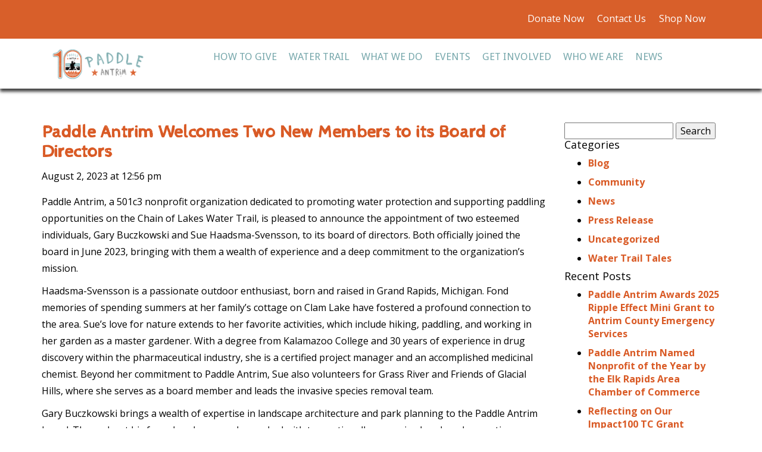

--- FILE ---
content_type: text/html; charset=UTF-8
request_url: https://www.paddleantrim.com/paddle-antrim-welcomes-two-new-members-to-its-board-of-directors/
body_size: 23783
content:
<!DOCTYPE html>
<!--[if lt IE 7]>      <html class="no-js lt-ie9 lt-ie8 lt-ie7"> <![endif]-->
<!--[if IE 7]>         <html class="no-js lt-ie9 lt-ie8"> <![endif]-->
<!--[if IE 8]>         <html class="no-js lt-ie9"> <![endif]-->
<!--[if gt IE 8]><!-->
<html class="no-js" lang="en"> 
<!--<![endif]-->
<head><meta charset="utf-8" /><script>if(navigator.userAgent.match(/MSIE|Internet Explorer/i)||navigator.userAgent.match(/Trident\/7\..*?rv:11/i)){var href=document.location.href;if(!href.match(/[?&]nowprocket/)){if(href.indexOf("?")==-1){if(href.indexOf("#")==-1){document.location.href=href+"?nowprocket=1"}else{document.location.href=href.replace("#","?nowprocket=1#")}}else{if(href.indexOf("#")==-1){document.location.href=href+"&nowprocket=1"}else{document.location.href=href.replace("#","&nowprocket=1#")}}}}</script><script>(()=>{class RocketLazyLoadScripts{constructor(){this.v="2.0.4",this.userEvents=["keydown","keyup","mousedown","mouseup","mousemove","mouseover","mouseout","touchmove","touchstart","touchend","touchcancel","wheel","click","dblclick","input"],this.attributeEvents=["onblur","onclick","oncontextmenu","ondblclick","onfocus","onmousedown","onmouseenter","onmouseleave","onmousemove","onmouseout","onmouseover","onmouseup","onmousewheel","onscroll","onsubmit"]}async t(){this.i(),this.o(),/iP(ad|hone)/.test(navigator.userAgent)&&this.h(),this.u(),this.l(this),this.m(),this.k(this),this.p(this),this._(),await Promise.all([this.R(),this.L()]),this.lastBreath=Date.now(),this.S(this),this.P(),this.D(),this.O(),this.M(),await this.C(this.delayedScripts.normal),await this.C(this.delayedScripts.defer),await this.C(this.delayedScripts.async),await this.T(),await this.F(),await this.j(),await this.A(),window.dispatchEvent(new Event("rocket-allScriptsLoaded")),this.everythingLoaded=!0,this.lastTouchEnd&&await new Promise(t=>setTimeout(t,500-Date.now()+this.lastTouchEnd)),this.I(),this.H(),this.U(),this.W()}i(){this.CSPIssue=sessionStorage.getItem("rocketCSPIssue"),document.addEventListener("securitypolicyviolation",t=>{this.CSPIssue||"script-src-elem"!==t.violatedDirective||"data"!==t.blockedURI||(this.CSPIssue=!0,sessionStorage.setItem("rocketCSPIssue",!0))},{isRocket:!0})}o(){window.addEventListener("pageshow",t=>{this.persisted=t.persisted,this.realWindowLoadedFired=!0},{isRocket:!0}),window.addEventListener("pagehide",()=>{this.onFirstUserAction=null},{isRocket:!0})}h(){let t;function e(e){t=e}window.addEventListener("touchstart",e,{isRocket:!0}),window.addEventListener("touchend",function i(o){o.changedTouches[0]&&t.changedTouches[0]&&Math.abs(o.changedTouches[0].pageX-t.changedTouches[0].pageX)<10&&Math.abs(o.changedTouches[0].pageY-t.changedTouches[0].pageY)<10&&o.timeStamp-t.timeStamp<200&&(window.removeEventListener("touchstart",e,{isRocket:!0}),window.removeEventListener("touchend",i,{isRocket:!0}),"INPUT"===o.target.tagName&&"text"===o.target.type||(o.target.dispatchEvent(new TouchEvent("touchend",{target:o.target,bubbles:!0})),o.target.dispatchEvent(new MouseEvent("mouseover",{target:o.target,bubbles:!0})),o.target.dispatchEvent(new PointerEvent("click",{target:o.target,bubbles:!0,cancelable:!0,detail:1,clientX:o.changedTouches[0].clientX,clientY:o.changedTouches[0].clientY})),event.preventDefault()))},{isRocket:!0})}q(t){this.userActionTriggered||("mousemove"!==t.type||this.firstMousemoveIgnored?"keyup"===t.type||"mouseover"===t.type||"mouseout"===t.type||(this.userActionTriggered=!0,this.onFirstUserAction&&this.onFirstUserAction()):this.firstMousemoveIgnored=!0),"click"===t.type&&t.preventDefault(),t.stopPropagation(),t.stopImmediatePropagation(),"touchstart"===this.lastEvent&&"touchend"===t.type&&(this.lastTouchEnd=Date.now()),"click"===t.type&&(this.lastTouchEnd=0),this.lastEvent=t.type,t.composedPath&&t.composedPath()[0].getRootNode()instanceof ShadowRoot&&(t.rocketTarget=t.composedPath()[0]),this.savedUserEvents.push(t)}u(){this.savedUserEvents=[],this.userEventHandler=this.q.bind(this),this.userEvents.forEach(t=>window.addEventListener(t,this.userEventHandler,{passive:!1,isRocket:!0})),document.addEventListener("visibilitychange",this.userEventHandler,{isRocket:!0})}U(){this.userEvents.forEach(t=>window.removeEventListener(t,this.userEventHandler,{passive:!1,isRocket:!0})),document.removeEventListener("visibilitychange",this.userEventHandler,{isRocket:!0}),this.savedUserEvents.forEach(t=>{(t.rocketTarget||t.target).dispatchEvent(new window[t.constructor.name](t.type,t))})}m(){const t="return false",e=Array.from(this.attributeEvents,t=>"data-rocket-"+t),i="["+this.attributeEvents.join("],[")+"]",o="[data-rocket-"+this.attributeEvents.join("],[data-rocket-")+"]",s=(e,i,o)=>{o&&o!==t&&(e.setAttribute("data-rocket-"+i,o),e["rocket"+i]=new Function("event",o),e.setAttribute(i,t))};new MutationObserver(t=>{for(const n of t)"attributes"===n.type&&(n.attributeName.startsWith("data-rocket-")||this.everythingLoaded?n.attributeName.startsWith("data-rocket-")&&this.everythingLoaded&&this.N(n.target,n.attributeName.substring(12)):s(n.target,n.attributeName,n.target.getAttribute(n.attributeName))),"childList"===n.type&&n.addedNodes.forEach(t=>{if(t.nodeType===Node.ELEMENT_NODE)if(this.everythingLoaded)for(const i of[t,...t.querySelectorAll(o)])for(const t of i.getAttributeNames())e.includes(t)&&this.N(i,t.substring(12));else for(const e of[t,...t.querySelectorAll(i)])for(const t of e.getAttributeNames())this.attributeEvents.includes(t)&&s(e,t,e.getAttribute(t))})}).observe(document,{subtree:!0,childList:!0,attributeFilter:[...this.attributeEvents,...e]})}I(){this.attributeEvents.forEach(t=>{document.querySelectorAll("[data-rocket-"+t+"]").forEach(e=>{this.N(e,t)})})}N(t,e){const i=t.getAttribute("data-rocket-"+e);i&&(t.setAttribute(e,i),t.removeAttribute("data-rocket-"+e))}k(t){Object.defineProperty(HTMLElement.prototype,"onclick",{get(){return this.rocketonclick||null},set(e){this.rocketonclick=e,this.setAttribute(t.everythingLoaded?"onclick":"data-rocket-onclick","this.rocketonclick(event)")}})}S(t){function e(e,i){let o=e[i];e[i]=null,Object.defineProperty(e,i,{get:()=>o,set(s){t.everythingLoaded?o=s:e["rocket"+i]=o=s}})}e(document,"onreadystatechange"),e(window,"onload"),e(window,"onpageshow");try{Object.defineProperty(document,"readyState",{get:()=>t.rocketReadyState,set(e){t.rocketReadyState=e},configurable:!0}),document.readyState="loading"}catch(t){console.log("WPRocket DJE readyState conflict, bypassing")}}l(t){this.originalAddEventListener=EventTarget.prototype.addEventListener,this.originalRemoveEventListener=EventTarget.prototype.removeEventListener,this.savedEventListeners=[],EventTarget.prototype.addEventListener=function(e,i,o){o&&o.isRocket||!t.B(e,this)&&!t.userEvents.includes(e)||t.B(e,this)&&!t.userActionTriggered||e.startsWith("rocket-")||t.everythingLoaded?t.originalAddEventListener.call(this,e,i,o):(t.savedEventListeners.push({target:this,remove:!1,type:e,func:i,options:o}),"mouseenter"!==e&&"mouseleave"!==e||t.originalAddEventListener.call(this,e,t.savedUserEvents.push,o))},EventTarget.prototype.removeEventListener=function(e,i,o){o&&o.isRocket||!t.B(e,this)&&!t.userEvents.includes(e)||t.B(e,this)&&!t.userActionTriggered||e.startsWith("rocket-")||t.everythingLoaded?t.originalRemoveEventListener.call(this,e,i,o):t.savedEventListeners.push({target:this,remove:!0,type:e,func:i,options:o})}}J(t,e){this.savedEventListeners=this.savedEventListeners.filter(i=>{let o=i.type,s=i.target||window;return e!==o||t!==s||(this.B(o,s)&&(i.type="rocket-"+o),this.$(i),!1)})}H(){EventTarget.prototype.addEventListener=this.originalAddEventListener,EventTarget.prototype.removeEventListener=this.originalRemoveEventListener,this.savedEventListeners.forEach(t=>this.$(t))}$(t){t.remove?this.originalRemoveEventListener.call(t.target,t.type,t.func,t.options):this.originalAddEventListener.call(t.target,t.type,t.func,t.options)}p(t){let e;function i(e){return t.everythingLoaded?e:e.split(" ").map(t=>"load"===t||t.startsWith("load.")?"rocket-jquery-load":t).join(" ")}function o(o){function s(e){const s=o.fn[e];o.fn[e]=o.fn.init.prototype[e]=function(){return this[0]===window&&t.userActionTriggered&&("string"==typeof arguments[0]||arguments[0]instanceof String?arguments[0]=i(arguments[0]):"object"==typeof arguments[0]&&Object.keys(arguments[0]).forEach(t=>{const e=arguments[0][t];delete arguments[0][t],arguments[0][i(t)]=e})),s.apply(this,arguments),this}}if(o&&o.fn&&!t.allJQueries.includes(o)){const e={DOMContentLoaded:[],"rocket-DOMContentLoaded":[]};for(const t in e)document.addEventListener(t,()=>{e[t].forEach(t=>t())},{isRocket:!0});o.fn.ready=o.fn.init.prototype.ready=function(i){function s(){parseInt(o.fn.jquery)>2?setTimeout(()=>i.bind(document)(o)):i.bind(document)(o)}return"function"==typeof i&&(t.realDomReadyFired?!t.userActionTriggered||t.fauxDomReadyFired?s():e["rocket-DOMContentLoaded"].push(s):e.DOMContentLoaded.push(s)),o([])},s("on"),s("one"),s("off"),t.allJQueries.push(o)}e=o}t.allJQueries=[],o(window.jQuery),Object.defineProperty(window,"jQuery",{get:()=>e,set(t){o(t)}})}P(){const t=new Map;document.write=document.writeln=function(e){const i=document.currentScript,o=document.createRange(),s=i.parentElement;let n=t.get(i);void 0===n&&(n=i.nextSibling,t.set(i,n));const c=document.createDocumentFragment();o.setStart(c,0),c.appendChild(o.createContextualFragment(e)),s.insertBefore(c,n)}}async R(){return new Promise(t=>{this.userActionTriggered?t():this.onFirstUserAction=t})}async L(){return new Promise(t=>{document.addEventListener("DOMContentLoaded",()=>{this.realDomReadyFired=!0,t()},{isRocket:!0})})}async j(){return this.realWindowLoadedFired?Promise.resolve():new Promise(t=>{window.addEventListener("load",t,{isRocket:!0})})}M(){this.pendingScripts=[];this.scriptsMutationObserver=new MutationObserver(t=>{for(const e of t)e.addedNodes.forEach(t=>{"SCRIPT"!==t.tagName||t.noModule||t.isWPRocket||this.pendingScripts.push({script:t,promise:new Promise(e=>{const i=()=>{const i=this.pendingScripts.findIndex(e=>e.script===t);i>=0&&this.pendingScripts.splice(i,1),e()};t.addEventListener("load",i,{isRocket:!0}),t.addEventListener("error",i,{isRocket:!0}),setTimeout(i,1e3)})})})}),this.scriptsMutationObserver.observe(document,{childList:!0,subtree:!0})}async F(){await this.X(),this.pendingScripts.length?(await this.pendingScripts[0].promise,await this.F()):this.scriptsMutationObserver.disconnect()}D(){this.delayedScripts={normal:[],async:[],defer:[]},document.querySelectorAll("script[type$=rocketlazyloadscript]").forEach(t=>{t.hasAttribute("data-rocket-src")?t.hasAttribute("async")&&!1!==t.async?this.delayedScripts.async.push(t):t.hasAttribute("defer")&&!1!==t.defer||"module"===t.getAttribute("data-rocket-type")?this.delayedScripts.defer.push(t):this.delayedScripts.normal.push(t):this.delayedScripts.normal.push(t)})}async _(){await this.L();let t=[];document.querySelectorAll("script[type$=rocketlazyloadscript][data-rocket-src]").forEach(e=>{let i=e.getAttribute("data-rocket-src");if(i&&!i.startsWith("data:")){i.startsWith("//")&&(i=location.protocol+i);try{const o=new URL(i).origin;o!==location.origin&&t.push({src:o,crossOrigin:e.crossOrigin||"module"===e.getAttribute("data-rocket-type")})}catch(t){}}}),t=[...new Map(t.map(t=>[JSON.stringify(t),t])).values()],this.Y(t,"preconnect")}async G(t){if(await this.K(),!0!==t.noModule||!("noModule"in HTMLScriptElement.prototype))return new Promise(e=>{let i;function o(){(i||t).setAttribute("data-rocket-status","executed"),e()}try{if(navigator.userAgent.includes("Firefox/")||""===navigator.vendor||this.CSPIssue)i=document.createElement("script"),[...t.attributes].forEach(t=>{let e=t.nodeName;"type"!==e&&("data-rocket-type"===e&&(e="type"),"data-rocket-src"===e&&(e="src"),i.setAttribute(e,t.nodeValue))}),t.text&&(i.text=t.text),t.nonce&&(i.nonce=t.nonce),i.hasAttribute("src")?(i.addEventListener("load",o,{isRocket:!0}),i.addEventListener("error",()=>{i.setAttribute("data-rocket-status","failed-network"),e()},{isRocket:!0}),setTimeout(()=>{i.isConnected||e()},1)):(i.text=t.text,o()),i.isWPRocket=!0,t.parentNode.replaceChild(i,t);else{const i=t.getAttribute("data-rocket-type"),s=t.getAttribute("data-rocket-src");i?(t.type=i,t.removeAttribute("data-rocket-type")):t.removeAttribute("type"),t.addEventListener("load",o,{isRocket:!0}),t.addEventListener("error",i=>{this.CSPIssue&&i.target.src.startsWith("data:")?(console.log("WPRocket: CSP fallback activated"),t.removeAttribute("src"),this.G(t).then(e)):(t.setAttribute("data-rocket-status","failed-network"),e())},{isRocket:!0}),s?(t.fetchPriority="high",t.removeAttribute("data-rocket-src"),t.src=s):t.src="data:text/javascript;base64,"+window.btoa(unescape(encodeURIComponent(t.text)))}}catch(i){t.setAttribute("data-rocket-status","failed-transform"),e()}});t.setAttribute("data-rocket-status","skipped")}async C(t){const e=t.shift();return e?(e.isConnected&&await this.G(e),this.C(t)):Promise.resolve()}O(){this.Y([...this.delayedScripts.normal,...this.delayedScripts.defer,...this.delayedScripts.async],"preload")}Y(t,e){this.trash=this.trash||[];let i=!0;var o=document.createDocumentFragment();t.forEach(t=>{const s=t.getAttribute&&t.getAttribute("data-rocket-src")||t.src;if(s&&!s.startsWith("data:")){const n=document.createElement("link");n.href=s,n.rel=e,"preconnect"!==e&&(n.as="script",n.fetchPriority=i?"high":"low"),t.getAttribute&&"module"===t.getAttribute("data-rocket-type")&&(n.crossOrigin=!0),t.crossOrigin&&(n.crossOrigin=t.crossOrigin),t.integrity&&(n.integrity=t.integrity),t.nonce&&(n.nonce=t.nonce),o.appendChild(n),this.trash.push(n),i=!1}}),document.head.appendChild(o)}W(){this.trash.forEach(t=>t.remove())}async T(){try{document.readyState="interactive"}catch(t){}this.fauxDomReadyFired=!0;try{await this.K(),this.J(document,"readystatechange"),document.dispatchEvent(new Event("rocket-readystatechange")),await this.K(),document.rocketonreadystatechange&&document.rocketonreadystatechange(),await this.K(),this.J(document,"DOMContentLoaded"),document.dispatchEvent(new Event("rocket-DOMContentLoaded")),await this.K(),this.J(window,"DOMContentLoaded"),window.dispatchEvent(new Event("rocket-DOMContentLoaded"))}catch(t){console.error(t)}}async A(){try{document.readyState="complete"}catch(t){}try{await this.K(),this.J(document,"readystatechange"),document.dispatchEvent(new Event("rocket-readystatechange")),await this.K(),document.rocketonreadystatechange&&document.rocketonreadystatechange(),await this.K(),this.J(window,"load"),window.dispatchEvent(new Event("rocket-load")),await this.K(),window.rocketonload&&window.rocketonload(),await this.K(),this.allJQueries.forEach(t=>t(window).trigger("rocket-jquery-load")),await this.K(),this.J(window,"pageshow");const t=new Event("rocket-pageshow");t.persisted=this.persisted,window.dispatchEvent(t),await this.K(),window.rocketonpageshow&&window.rocketonpageshow({persisted:this.persisted})}catch(t){console.error(t)}}async K(){Date.now()-this.lastBreath>45&&(await this.X(),this.lastBreath=Date.now())}async X(){return document.hidden?new Promise(t=>setTimeout(t)):new Promise(t=>requestAnimationFrame(t))}B(t,e){return e===document&&"readystatechange"===t||(e===document&&"DOMContentLoaded"===t||(e===window&&"DOMContentLoaded"===t||(e===window&&"load"===t||e===window&&"pageshow"===t)))}static run(){(new RocketLazyLoadScripts).t()}}RocketLazyLoadScripts.run()})();</script>

<meta http-equiv="X-UA-Compatible" content="IE=edge,chrome=1">
<title>Paddle Antrim Welcomes Two New Members to its Board of Directors - Paddle Antrim - Antrim County Michigan</title>
<link data-rocket-prefetch href="https://www.googletagmanager.com" rel="dns-prefetch">
<link data-rocket-prefetch href="https://fonts.googleapis.com" rel="dns-prefetch">
<link data-rocket-prefetch href="https://www.google.com" rel="dns-prefetch">
<link data-rocket-prefetch href="https://kit.fontawesome.com" rel="dns-prefetch">
<link data-rocket-preload as="style" href="https://fonts.googleapis.com/css?family=Open%20Sans%3A300%2C400%2C500%2C600%2C700%2C800%2C900%2C400italic%2C700italic%7CAlegreya%20SC%7CCabin%20Sketch%7CBoogaloo%7CDroid%20Sans&#038;display=swap" rel="preload">
<link href="https://fonts.googleapis.com/css?family=Open%20Sans%3A300%2C400%2C500%2C600%2C700%2C800%2C900%2C400italic%2C700italic%7CAlegreya%20SC%7CCabin%20Sketch%7CBoogaloo%7CDroid%20Sans&#038;display=swap" media="print" onload="this.media=&#039;all&#039;" rel="stylesheet">
<noscript data-wpr-hosted-gf-parameters=""><link rel="stylesheet" href="https://fonts.googleapis.com/css?family=Open%20Sans%3A300%2C400%2C500%2C600%2C700%2C800%2C900%2C400italic%2C700italic%7CAlegreya%20SC%7CCabin%20Sketch%7CBoogaloo%7CDroid%20Sans&#038;display=swap"></noscript><link rel="preload" data-rocket-preload as="image" href="https://www.paddleantrim.com/wp-content/themes/2020-pwm-theme/img/10-year-footer-logo.png" fetchpriority="high">
	
<meta name="generator" content="WordPress 6.9" /> <!-- leave this for stats please -->
<link rel="alternate" type="application/rss+xml" title="RSS 2.0" href="https://www.paddleantrim.com/feed/" />
<link rel="alternate" type="text/xml" title="RSS .92" href="https://www.paddleantrim.com/feed/rss/" />
<link rel="alternate" type="application/atom+xml" title="Atom 0.3" href="https://www.paddleantrim.com/feed/atom/" />
<link rel="pingback" href="https://www.paddleantrim.com/xmlrpc.php" />
<meta name="viewport" content="width=device-width,initial-scale=1.0" />
<!-- add in your own icons (start) -->
<link rel="shortcut icon" sizes="196x196" href="https://www.paddleantrim.com/wp-content/themes/2020-pwm-theme/img/webicon.png">
<link rel="shortcut icon" sizes="128x128" href="https://www.paddleantrim.com/wp-content/themes/2020-pwm-theme/img/webicon.png">
<link rel="apple-touch-icon" sizes="128x128" href="https://www.paddleantrim.com/wp-content/themes/2020-pwm-theme/img/webicon.png">
<link rel="apple-touch-icon-precomposed" sizes="128x128" href="https://www.paddleantrim.com/wp-content/themes/2020-pwm-theme/img/webicon.png">
<link rel="shortcut icon" type="image/x-icon" href="https://www.paddleantrim.com/wp-content/themes/2020-pwm-theme/img/favicon.ico" />
<!-- add in your own icons (end) -->
<!-- HTML5 Shim and Respond.js IE8 support of HTML5 elements and media queries -->
    <!-- WARNING: Respond.js doesn't work if you view the page via file:// -->
    <!--[if lt IE 9]>
      <script src="//cdn.jsdelivr.net/html5shiv/3.7.2/html5shiv-printshiv.min.js"></script>
      <script src="//cdn.jsdelivr.net/respond/1.4.2/respond.min.js"></script>
    <![endif]-->
	<link rel='archives' title='December 2025' href='https://www.paddleantrim.com/2025/12/' />
	<link rel='archives' title='November 2025' href='https://www.paddleantrim.com/2025/11/' />
	<link rel='archives' title='September 2025' href='https://www.paddleantrim.com/2025/09/' />
	<link rel='archives' title='July 2025' href='https://www.paddleantrim.com/2025/07/' />
	<link rel='archives' title='June 2025' href='https://www.paddleantrim.com/2025/06/' />
	<link rel='archives' title='May 2025' href='https://www.paddleantrim.com/2025/05/' />
	<link rel='archives' title='April 2025' href='https://www.paddleantrim.com/2025/04/' />
	<link rel='archives' title='January 2025' href='https://www.paddleantrim.com/2025/01/' />
	<link rel='archives' title='December 2024' href='https://www.paddleantrim.com/2024/12/' />
	<link rel='archives' title='June 2024' href='https://www.paddleantrim.com/2024/06/' />
	<link rel='archives' title='May 2024' href='https://www.paddleantrim.com/2024/05/' />
	<link rel='archives' title='December 2023' href='https://www.paddleantrim.com/2023/12/' />
	<link rel='archives' title='November 2023' href='https://www.paddleantrim.com/2023/11/' />
	<link rel='archives' title='October 2023' href='https://www.paddleantrim.com/2023/10/' />
	<link rel='archives' title='September 2023' href='https://www.paddleantrim.com/2023/09/' />
	<link rel='archives' title='August 2023' href='https://www.paddleantrim.com/2023/08/' />
	<link rel='archives' title='July 2023' href='https://www.paddleantrim.com/2023/07/' />
	<link rel='archives' title='May 2023' href='https://www.paddleantrim.com/2023/05/' />
	<link rel='archives' title='March 2023' href='https://www.paddleantrim.com/2023/03/' />
	<link rel='archives' title='February 2023' href='https://www.paddleantrim.com/2023/02/' />
	<link rel='archives' title='December 2022' href='https://www.paddleantrim.com/2022/12/' />
	<link rel='archives' title='October 2022' href='https://www.paddleantrim.com/2022/10/' />
	<link rel='archives' title='September 2022' href='https://www.paddleantrim.com/2022/09/' />
	<link rel='archives' title='June 2022' href='https://www.paddleantrim.com/2022/06/' />
	<link rel='archives' title='May 2022' href='https://www.paddleantrim.com/2022/05/' />
	<link rel='archives' title='March 2022' href='https://www.paddleantrim.com/2022/03/' />
	<link rel='archives' title='December 2021' href='https://www.paddleantrim.com/2021/12/' />
	<link rel='archives' title='November 2021' href='https://www.paddleantrim.com/2021/11/' />
	<link rel='archives' title='October 2021' href='https://www.paddleantrim.com/2021/10/' />
	<link rel='archives' title='September 2021' href='https://www.paddleantrim.com/2021/09/' />
	<link rel='archives' title='July 2021' href='https://www.paddleantrim.com/2021/07/' />
	<link rel='archives' title='June 2021' href='https://www.paddleantrim.com/2021/06/' />
	<link rel='archives' title='May 2021' href='https://www.paddleantrim.com/2021/05/' />
	<link rel='archives' title='April 2021' href='https://www.paddleantrim.com/2021/04/' />
	<link rel='archives' title='March 2021' href='https://www.paddleantrim.com/2021/03/' />
	<link rel='archives' title='February 2021' href='https://www.paddleantrim.com/2021/02/' />
	<link rel='archives' title='January 2021' href='https://www.paddleantrim.com/2021/01/' />
	<link rel='archives' title='November 2020' href='https://www.paddleantrim.com/2020/11/' />
	<link rel='archives' title='October 2020' href='https://www.paddleantrim.com/2020/10/' />
	<link rel='archives' title='September 2020' href='https://www.paddleantrim.com/2020/09/' />
	<link rel='archives' title='August 2020' href='https://www.paddleantrim.com/2020/08/' />
	<link rel='archives' title='July 2020' href='https://www.paddleantrim.com/2020/07/' />
	<link rel='archives' title='June 2020' href='https://www.paddleantrim.com/2020/06/' />
	<link rel='archives' title='May 2020' href='https://www.paddleantrim.com/2020/05/' />
	<link rel='archives' title='April 2020' href='https://www.paddleantrim.com/2020/04/' />
	<link rel='archives' title='March 2020' href='https://www.paddleantrim.com/2020/03/' />
	<link rel='archives' title='November 2019' href='https://www.paddleantrim.com/2019/11/' />
	<link rel='archives' title='October 2019' href='https://www.paddleantrim.com/2019/10/' />
	<link rel='archives' title='September 2019' href='https://www.paddleantrim.com/2019/09/' />
	<link rel='archives' title='June 2019' href='https://www.paddleantrim.com/2019/06/' />
	<link rel='archives' title='May 2019' href='https://www.paddleantrim.com/2019/05/' />
	<link rel='archives' title='March 2019' href='https://www.paddleantrim.com/2019/03/' />
	<link rel='archives' title='February 2019' href='https://www.paddleantrim.com/2019/02/' />
	<link rel='archives' title='December 2018' href='https://www.paddleantrim.com/2018/12/' />
	<link rel='archives' title='September 2018' href='https://www.paddleantrim.com/2018/09/' />
	<link rel='archives' title='August 2018' href='https://www.paddleantrim.com/2018/08/' />
	<link rel='archives' title='July 2018' href='https://www.paddleantrim.com/2018/07/' />
	<link rel='archives' title='June 2018' href='https://www.paddleantrim.com/2018/06/' />
	<link rel='archives' title='May 2018' href='https://www.paddleantrim.com/2018/05/' />
	<link rel='archives' title='April 2018' href='https://www.paddleantrim.com/2018/04/' />
	<link rel='archives' title='March 2018' href='https://www.paddleantrim.com/2018/03/' />
	<link rel='archives' title='January 2018' href='https://www.paddleantrim.com/2018/01/' />
	<link rel='archives' title='December 2017' href='https://www.paddleantrim.com/2017/12/' />
	<link rel='archives' title='October 2017' href='https://www.paddleantrim.com/2017/10/' />
	<link rel='archives' title='August 2017' href='https://www.paddleantrim.com/2017/08/' />
	<link rel='archives' title='June 2017' href='https://www.paddleantrim.com/2017/06/' />
	<link rel='archives' title='April 2017' href='https://www.paddleantrim.com/2017/04/' />
	<link rel='archives' title='December 2016' href='https://www.paddleantrim.com/2016/12/' />
	<link rel='archives' title='November 2016' href='https://www.paddleantrim.com/2016/11/' />
	<link rel='archives' title='October 2016' href='https://www.paddleantrim.com/2016/10/' />
	<link rel='archives' title='August 2016' href='https://www.paddleantrim.com/2016/08/' />
	<link rel='archives' title='July 2016' href='https://www.paddleantrim.com/2016/07/' />
	<link rel='archives' title='June 2016' href='https://www.paddleantrim.com/2016/06/' />
	<link rel='archives' title='May 2016' href='https://www.paddleantrim.com/2016/05/' />
	<link rel='archives' title='April 2016' href='https://www.paddleantrim.com/2016/04/' />
	<link rel='archives' title='December 2015' href='https://www.paddleantrim.com/2015/12/' />
	<link rel='archives' title='October 2015' href='https://www.paddleantrim.com/2015/10/' />
	<link rel='archives' title='August 2015' href='https://www.paddleantrim.com/2015/08/' />
	<link rel='archives' title='July 2015' href='https://www.paddleantrim.com/2015/07/' />
	<link rel='archives' title='June 2015' href='https://www.paddleantrim.com/2015/06/' />
	<link rel='archives' title='May 2015' href='https://www.paddleantrim.com/2015/05/' />
	<link rel='archives' title='April 2015' href='https://www.paddleantrim.com/2015/04/' />
	<link rel='archives' title='February 2015' href='https://www.paddleantrim.com/2015/02/' />
	<link rel='archives' title='January 2015' href='https://www.paddleantrim.com/2015/01/' />
<meta name='robots' content='index, follow, max-image-preview:large, max-snippet:-1, max-video-preview:-1' />

	<!-- This site is optimized with the Yoast SEO plugin v26.8 - https://yoast.com/product/yoast-seo-wordpress/ -->
	<link rel="canonical" href="https://www.paddleantrim.com/paddle-antrim-welcomes-two-new-members-to-its-board-of-directors/" />
	<meta property="og:locale" content="en_US" />
	<meta property="og:type" content="article" />
	<meta property="og:title" content="Paddle Antrim Welcomes Two New Members to its Board of Directors - Paddle Antrim - Antrim County Michigan" />
	<meta property="og:description" content="Paddle Antrim, a 501c3 nonprofit organization dedicated to promoting water protection and supporting paddling opportunities on the Chain of Lakes Water Trail, is pleased to announce the appointment of two esteemed individuals, Gary Buczkowski and Sue Haadsma-Svensson, to its board of directors. Both officially joined the board in June 2023, bringing with them a wealth of experience and a deep commitment to the organization&#8217;s mission. Haadsma-Svensson is a passionate outdoor… Read More &raquo;" />
	<meta property="og:url" content="https://www.paddleantrim.com/paddle-antrim-welcomes-two-new-members-to-its-board-of-directors/" />
	<meta property="og:site_name" content="Paddle Antrim - Antrim County Michigan" />
	<meta property="article:publisher" content="https://www.facebook.com/paddleantrim" />
	<meta property="article:published_time" content="2023-08-02T16:56:35+00:00" />
	<meta name="author" content="Ellie" />
	<meta name="twitter:label1" content="Written by" />
	<meta name="twitter:data1" content="Ellie" />
	<meta name="twitter:label2" content="Est. reading time" />
	<meta name="twitter:data2" content="2 minutes" />
	<script type="application/ld+json" class="yoast-schema-graph">{"@context":"https://schema.org","@graph":[{"@type":"Article","@id":"https://www.paddleantrim.com/paddle-antrim-welcomes-two-new-members-to-its-board-of-directors/#article","isPartOf":{"@id":"https://www.paddleantrim.com/paddle-antrim-welcomes-two-new-members-to-its-board-of-directors/"},"author":{"name":"Ellie","@id":"https://www.paddleantrim.com/#/schema/person/f98cac5193de5a5e933d504123f0c89c"},"headline":"Paddle Antrim Welcomes Two New Members to its Board of Directors","datePublished":"2023-08-02T16:56:35+00:00","mainEntityOfPage":{"@id":"https://www.paddleantrim.com/paddle-antrim-welcomes-two-new-members-to-its-board-of-directors/"},"wordCount":364,"publisher":{"@id":"https://www.paddleantrim.com/#organization"},"articleSection":["Press Release"],"inLanguage":"en-US"},{"@type":"WebPage","@id":"https://www.paddleantrim.com/paddle-antrim-welcomes-two-new-members-to-its-board-of-directors/","url":"https://www.paddleantrim.com/paddle-antrim-welcomes-two-new-members-to-its-board-of-directors/","name":"Paddle Antrim Welcomes Two New Members to its Board of Directors - Paddle Antrim - Antrim County Michigan","isPartOf":{"@id":"https://www.paddleantrim.com/#website"},"datePublished":"2023-08-02T16:56:35+00:00","breadcrumb":{"@id":"https://www.paddleantrim.com/paddle-antrim-welcomes-two-new-members-to-its-board-of-directors/#breadcrumb"},"inLanguage":"en-US","potentialAction":[{"@type":"ReadAction","target":["https://www.paddleantrim.com/paddle-antrim-welcomes-two-new-members-to-its-board-of-directors/"]}]},{"@type":"BreadcrumbList","@id":"https://www.paddleantrim.com/paddle-antrim-welcomes-two-new-members-to-its-board-of-directors/#breadcrumb","itemListElement":[{"@type":"ListItem","position":1,"name":"Home","item":"https://www.paddleantrim.com/"},{"@type":"ListItem","position":2,"name":"Blog","item":"https://www.paddleantrim.com/blog/"},{"@type":"ListItem","position":3,"name":"Press Release","item":"https://www.paddleantrim.com/category/press-release/"},{"@type":"ListItem","position":4,"name":"Paddle Antrim Welcomes Two New Members to its Board of Directors"}]},{"@type":"WebSite","@id":"https://www.paddleantrim.com/#website","url":"https://www.paddleantrim.com/","name":"Paddle Antrim - Antrim County Michigan","description":"Paddle Antrim | Connecting people to the waterways through paddling","publisher":{"@id":"https://www.paddleantrim.com/#organization"},"potentialAction":[{"@type":"SearchAction","target":{"@type":"EntryPoint","urlTemplate":"https://www.paddleantrim.com/?s={search_term_string}"},"query-input":{"@type":"PropertyValueSpecification","valueRequired":true,"valueName":"search_term_string"}}],"inLanguage":"en-US"},{"@type":"Organization","@id":"https://www.paddleantrim.com/#organization","name":"Paddle Antrim - Antrim County Michigan","url":"https://www.paddleantrim.com/","logo":{"@type":"ImageObject","inLanguage":"en-US","@id":"https://www.paddleantrim.com/#/schema/logo/image/","url":"https://www.paddleantrim.com/wp-content/uploads/2023/08/paddle-Antrim.png","contentUrl":"https://www.paddleantrim.com/wp-content/uploads/2023/08/paddle-Antrim.png","width":176,"height":70,"caption":"Paddle Antrim - Antrim County Michigan"},"image":{"@id":"https://www.paddleantrim.com/#/schema/logo/image/"},"sameAs":["https://www.facebook.com/paddleantrim","https://www.instagram.com/paddleantrim/","https://www.flickr.com/photos/paddleantrim/albums","https://www.youtube.com/channel/UCJgSrKM7T3nnCxfBWNUJBmg"]},{"@type":"Person","@id":"https://www.paddleantrim.com/#/schema/person/f98cac5193de5a5e933d504123f0c89c","name":"Ellie","image":{"@type":"ImageObject","inLanguage":"en-US","@id":"https://www.paddleantrim.com/#/schema/person/image/","url":"https://secure.gravatar.com/avatar/330e82cf3627ca0decf708fcb119719bc2573fe20c393cea8d325764372a2013?s=96&d=mm&r=g","contentUrl":"https://secure.gravatar.com/avatar/330e82cf3627ca0decf708fcb119719bc2573fe20c393cea8d325764372a2013?s=96&d=mm&r=g","caption":"Ellie"},"url":"https://www.paddleantrim.com/author/ellie/"}]}</script>
	<!-- / Yoast SEO plugin. -->


<link rel='dns-prefetch' href='//www.google.com' />
<link rel='dns-prefetch' href='//kit.fontawesome.com' />
<link rel='dns-prefetch' href='//cdn.jsdelivr.net' />
<link rel='dns-prefetch' href='//fonts.googleapis.com' />
<link href='https://fonts.gstatic.com' crossorigin rel='preconnect' />
<link rel="alternate" title="oEmbed (JSON)" type="application/json+oembed" href="https://www.paddleantrim.com/wp-json/oembed/1.0/embed?url=https%3A%2F%2Fwww.paddleantrim.com%2Fpaddle-antrim-welcomes-two-new-members-to-its-board-of-directors%2F" />
<link rel="alternate" title="oEmbed (XML)" type="text/xml+oembed" href="https://www.paddleantrim.com/wp-json/oembed/1.0/embed?url=https%3A%2F%2Fwww.paddleantrim.com%2Fpaddle-antrim-welcomes-two-new-members-to-its-board-of-directors%2F&#038;format=xml" />
<style id='wp-img-auto-sizes-contain-inline-css' type='text/css'>
img:is([sizes=auto i],[sizes^="auto," i]){contain-intrinsic-size:3000px 1500px}
/*# sourceURL=wp-img-auto-sizes-contain-inline-css */
</style>
<style id='wp-emoji-styles-inline-css' type='text/css'>

	img.wp-smiley, img.emoji {
		display: inline !important;
		border: none !important;
		box-shadow: none !important;
		height: 1em !important;
		width: 1em !important;
		margin: 0 0.07em !important;
		vertical-align: -0.1em !important;
		background: none !important;
		padding: 0 !important;
	}
/*# sourceURL=wp-emoji-styles-inline-css */
</style>
<style id='wp-block-library-inline-css' type='text/css'>
:root{--wp-block-synced-color:#7a00df;--wp-block-synced-color--rgb:122,0,223;--wp-bound-block-color:var(--wp-block-synced-color);--wp-editor-canvas-background:#ddd;--wp-admin-theme-color:#007cba;--wp-admin-theme-color--rgb:0,124,186;--wp-admin-theme-color-darker-10:#006ba1;--wp-admin-theme-color-darker-10--rgb:0,107,160.5;--wp-admin-theme-color-darker-20:#005a87;--wp-admin-theme-color-darker-20--rgb:0,90,135;--wp-admin-border-width-focus:2px}@media (min-resolution:192dpi){:root{--wp-admin-border-width-focus:1.5px}}.wp-element-button{cursor:pointer}:root .has-very-light-gray-background-color{background-color:#eee}:root .has-very-dark-gray-background-color{background-color:#313131}:root .has-very-light-gray-color{color:#eee}:root .has-very-dark-gray-color{color:#313131}:root .has-vivid-green-cyan-to-vivid-cyan-blue-gradient-background{background:linear-gradient(135deg,#00d084,#0693e3)}:root .has-purple-crush-gradient-background{background:linear-gradient(135deg,#34e2e4,#4721fb 50%,#ab1dfe)}:root .has-hazy-dawn-gradient-background{background:linear-gradient(135deg,#faaca8,#dad0ec)}:root .has-subdued-olive-gradient-background{background:linear-gradient(135deg,#fafae1,#67a671)}:root .has-atomic-cream-gradient-background{background:linear-gradient(135deg,#fdd79a,#004a59)}:root .has-nightshade-gradient-background{background:linear-gradient(135deg,#330968,#31cdcf)}:root .has-midnight-gradient-background{background:linear-gradient(135deg,#020381,#2874fc)}:root{--wp--preset--font-size--normal:16px;--wp--preset--font-size--huge:42px}.has-regular-font-size{font-size:1em}.has-larger-font-size{font-size:2.625em}.has-normal-font-size{font-size:var(--wp--preset--font-size--normal)}.has-huge-font-size{font-size:var(--wp--preset--font-size--huge)}.has-text-align-center{text-align:center}.has-text-align-left{text-align:left}.has-text-align-right{text-align:right}.has-fit-text{white-space:nowrap!important}#end-resizable-editor-section{display:none}.aligncenter{clear:both}.items-justified-left{justify-content:flex-start}.items-justified-center{justify-content:center}.items-justified-right{justify-content:flex-end}.items-justified-space-between{justify-content:space-between}.screen-reader-text{border:0;clip-path:inset(50%);height:1px;margin:-1px;overflow:hidden;padding:0;position:absolute;width:1px;word-wrap:normal!important}.screen-reader-text:focus{background-color:#ddd;clip-path:none;color:#444;display:block;font-size:1em;height:auto;left:5px;line-height:normal;padding:15px 23px 14px;text-decoration:none;top:5px;width:auto;z-index:100000}html :where(.has-border-color){border-style:solid}html :where([style*=border-top-color]){border-top-style:solid}html :where([style*=border-right-color]){border-right-style:solid}html :where([style*=border-bottom-color]){border-bottom-style:solid}html :where([style*=border-left-color]){border-left-style:solid}html :where([style*=border-width]){border-style:solid}html :where([style*=border-top-width]){border-top-style:solid}html :where([style*=border-right-width]){border-right-style:solid}html :where([style*=border-bottom-width]){border-bottom-style:solid}html :where([style*=border-left-width]){border-left-style:solid}html :where(img[class*=wp-image-]){height:auto;max-width:100%}:where(figure){margin:0 0 1em}html :where(.is-position-sticky){--wp-admin--admin-bar--position-offset:var(--wp-admin--admin-bar--height,0px)}@media screen and (max-width:600px){html :where(.is-position-sticky){--wp-admin--admin-bar--position-offset:0px}}

/*# sourceURL=wp-block-library-inline-css */
</style><link data-minify="1" rel='stylesheet' id='wc-blocks-style-css' href='https://www.paddleantrim.com/wp-content/cache/min/1/wp-content/plugins/woocommerce/assets/client/blocks/wc-blocks.css?ver=1767798520' type='text/css' media='all' />
<style id='global-styles-inline-css' type='text/css'>
:root{--wp--preset--aspect-ratio--square: 1;--wp--preset--aspect-ratio--4-3: 4/3;--wp--preset--aspect-ratio--3-4: 3/4;--wp--preset--aspect-ratio--3-2: 3/2;--wp--preset--aspect-ratio--2-3: 2/3;--wp--preset--aspect-ratio--16-9: 16/9;--wp--preset--aspect-ratio--9-16: 9/16;--wp--preset--color--black: #000000;--wp--preset--color--cyan-bluish-gray: #abb8c3;--wp--preset--color--white: #ffffff;--wp--preset--color--pale-pink: #f78da7;--wp--preset--color--vivid-red: #cf2e2e;--wp--preset--color--luminous-vivid-orange: #ff6900;--wp--preset--color--luminous-vivid-amber: #fcb900;--wp--preset--color--light-green-cyan: #7bdcb5;--wp--preset--color--vivid-green-cyan: #00d084;--wp--preset--color--pale-cyan-blue: #8ed1fc;--wp--preset--color--vivid-cyan-blue: #0693e3;--wp--preset--color--vivid-purple: #9b51e0;--wp--preset--gradient--vivid-cyan-blue-to-vivid-purple: linear-gradient(135deg,rgb(6,147,227) 0%,rgb(155,81,224) 100%);--wp--preset--gradient--light-green-cyan-to-vivid-green-cyan: linear-gradient(135deg,rgb(122,220,180) 0%,rgb(0,208,130) 100%);--wp--preset--gradient--luminous-vivid-amber-to-luminous-vivid-orange: linear-gradient(135deg,rgb(252,185,0) 0%,rgb(255,105,0) 100%);--wp--preset--gradient--luminous-vivid-orange-to-vivid-red: linear-gradient(135deg,rgb(255,105,0) 0%,rgb(207,46,46) 100%);--wp--preset--gradient--very-light-gray-to-cyan-bluish-gray: linear-gradient(135deg,rgb(238,238,238) 0%,rgb(169,184,195) 100%);--wp--preset--gradient--cool-to-warm-spectrum: linear-gradient(135deg,rgb(74,234,220) 0%,rgb(151,120,209) 20%,rgb(207,42,186) 40%,rgb(238,44,130) 60%,rgb(251,105,98) 80%,rgb(254,248,76) 100%);--wp--preset--gradient--blush-light-purple: linear-gradient(135deg,rgb(255,206,236) 0%,rgb(152,150,240) 100%);--wp--preset--gradient--blush-bordeaux: linear-gradient(135deg,rgb(254,205,165) 0%,rgb(254,45,45) 50%,rgb(107,0,62) 100%);--wp--preset--gradient--luminous-dusk: linear-gradient(135deg,rgb(255,203,112) 0%,rgb(199,81,192) 50%,rgb(65,88,208) 100%);--wp--preset--gradient--pale-ocean: linear-gradient(135deg,rgb(255,245,203) 0%,rgb(182,227,212) 50%,rgb(51,167,181) 100%);--wp--preset--gradient--electric-grass: linear-gradient(135deg,rgb(202,248,128) 0%,rgb(113,206,126) 100%);--wp--preset--gradient--midnight: linear-gradient(135deg,rgb(2,3,129) 0%,rgb(40,116,252) 100%);--wp--preset--font-size--small: 13px;--wp--preset--font-size--medium: 20px;--wp--preset--font-size--large: 36px;--wp--preset--font-size--x-large: 42px;--wp--preset--spacing--20: 0.44rem;--wp--preset--spacing--30: 0.67rem;--wp--preset--spacing--40: 1rem;--wp--preset--spacing--50: 1.5rem;--wp--preset--spacing--60: 2.25rem;--wp--preset--spacing--70: 3.38rem;--wp--preset--spacing--80: 5.06rem;--wp--preset--shadow--natural: 6px 6px 9px rgba(0, 0, 0, 0.2);--wp--preset--shadow--deep: 12px 12px 50px rgba(0, 0, 0, 0.4);--wp--preset--shadow--sharp: 6px 6px 0px rgba(0, 0, 0, 0.2);--wp--preset--shadow--outlined: 6px 6px 0px -3px rgb(255, 255, 255), 6px 6px rgb(0, 0, 0);--wp--preset--shadow--crisp: 6px 6px 0px rgb(0, 0, 0);}:where(.is-layout-flex){gap: 0.5em;}:where(.is-layout-grid){gap: 0.5em;}body .is-layout-flex{display: flex;}.is-layout-flex{flex-wrap: wrap;align-items: center;}.is-layout-flex > :is(*, div){margin: 0;}body .is-layout-grid{display: grid;}.is-layout-grid > :is(*, div){margin: 0;}:where(.wp-block-columns.is-layout-flex){gap: 2em;}:where(.wp-block-columns.is-layout-grid){gap: 2em;}:where(.wp-block-post-template.is-layout-flex){gap: 1.25em;}:where(.wp-block-post-template.is-layout-grid){gap: 1.25em;}.has-black-color{color: var(--wp--preset--color--black) !important;}.has-cyan-bluish-gray-color{color: var(--wp--preset--color--cyan-bluish-gray) !important;}.has-white-color{color: var(--wp--preset--color--white) !important;}.has-pale-pink-color{color: var(--wp--preset--color--pale-pink) !important;}.has-vivid-red-color{color: var(--wp--preset--color--vivid-red) !important;}.has-luminous-vivid-orange-color{color: var(--wp--preset--color--luminous-vivid-orange) !important;}.has-luminous-vivid-amber-color{color: var(--wp--preset--color--luminous-vivid-amber) !important;}.has-light-green-cyan-color{color: var(--wp--preset--color--light-green-cyan) !important;}.has-vivid-green-cyan-color{color: var(--wp--preset--color--vivid-green-cyan) !important;}.has-pale-cyan-blue-color{color: var(--wp--preset--color--pale-cyan-blue) !important;}.has-vivid-cyan-blue-color{color: var(--wp--preset--color--vivid-cyan-blue) !important;}.has-vivid-purple-color{color: var(--wp--preset--color--vivid-purple) !important;}.has-black-background-color{background-color: var(--wp--preset--color--black) !important;}.has-cyan-bluish-gray-background-color{background-color: var(--wp--preset--color--cyan-bluish-gray) !important;}.has-white-background-color{background-color: var(--wp--preset--color--white) !important;}.has-pale-pink-background-color{background-color: var(--wp--preset--color--pale-pink) !important;}.has-vivid-red-background-color{background-color: var(--wp--preset--color--vivid-red) !important;}.has-luminous-vivid-orange-background-color{background-color: var(--wp--preset--color--luminous-vivid-orange) !important;}.has-luminous-vivid-amber-background-color{background-color: var(--wp--preset--color--luminous-vivid-amber) !important;}.has-light-green-cyan-background-color{background-color: var(--wp--preset--color--light-green-cyan) !important;}.has-vivid-green-cyan-background-color{background-color: var(--wp--preset--color--vivid-green-cyan) !important;}.has-pale-cyan-blue-background-color{background-color: var(--wp--preset--color--pale-cyan-blue) !important;}.has-vivid-cyan-blue-background-color{background-color: var(--wp--preset--color--vivid-cyan-blue) !important;}.has-vivid-purple-background-color{background-color: var(--wp--preset--color--vivid-purple) !important;}.has-black-border-color{border-color: var(--wp--preset--color--black) !important;}.has-cyan-bluish-gray-border-color{border-color: var(--wp--preset--color--cyan-bluish-gray) !important;}.has-white-border-color{border-color: var(--wp--preset--color--white) !important;}.has-pale-pink-border-color{border-color: var(--wp--preset--color--pale-pink) !important;}.has-vivid-red-border-color{border-color: var(--wp--preset--color--vivid-red) !important;}.has-luminous-vivid-orange-border-color{border-color: var(--wp--preset--color--luminous-vivid-orange) !important;}.has-luminous-vivid-amber-border-color{border-color: var(--wp--preset--color--luminous-vivid-amber) !important;}.has-light-green-cyan-border-color{border-color: var(--wp--preset--color--light-green-cyan) !important;}.has-vivid-green-cyan-border-color{border-color: var(--wp--preset--color--vivid-green-cyan) !important;}.has-pale-cyan-blue-border-color{border-color: var(--wp--preset--color--pale-cyan-blue) !important;}.has-vivid-cyan-blue-border-color{border-color: var(--wp--preset--color--vivid-cyan-blue) !important;}.has-vivid-purple-border-color{border-color: var(--wp--preset--color--vivid-purple) !important;}.has-vivid-cyan-blue-to-vivid-purple-gradient-background{background: var(--wp--preset--gradient--vivid-cyan-blue-to-vivid-purple) !important;}.has-light-green-cyan-to-vivid-green-cyan-gradient-background{background: var(--wp--preset--gradient--light-green-cyan-to-vivid-green-cyan) !important;}.has-luminous-vivid-amber-to-luminous-vivid-orange-gradient-background{background: var(--wp--preset--gradient--luminous-vivid-amber-to-luminous-vivid-orange) !important;}.has-luminous-vivid-orange-to-vivid-red-gradient-background{background: var(--wp--preset--gradient--luminous-vivid-orange-to-vivid-red) !important;}.has-very-light-gray-to-cyan-bluish-gray-gradient-background{background: var(--wp--preset--gradient--very-light-gray-to-cyan-bluish-gray) !important;}.has-cool-to-warm-spectrum-gradient-background{background: var(--wp--preset--gradient--cool-to-warm-spectrum) !important;}.has-blush-light-purple-gradient-background{background: var(--wp--preset--gradient--blush-light-purple) !important;}.has-blush-bordeaux-gradient-background{background: var(--wp--preset--gradient--blush-bordeaux) !important;}.has-luminous-dusk-gradient-background{background: var(--wp--preset--gradient--luminous-dusk) !important;}.has-pale-ocean-gradient-background{background: var(--wp--preset--gradient--pale-ocean) !important;}.has-electric-grass-gradient-background{background: var(--wp--preset--gradient--electric-grass) !important;}.has-midnight-gradient-background{background: var(--wp--preset--gradient--midnight) !important;}.has-small-font-size{font-size: var(--wp--preset--font-size--small) !important;}.has-medium-font-size{font-size: var(--wp--preset--font-size--medium) !important;}.has-large-font-size{font-size: var(--wp--preset--font-size--large) !important;}.has-x-large-font-size{font-size: var(--wp--preset--font-size--x-large) !important;}
/*# sourceURL=global-styles-inline-css */
</style>

<style id='classic-theme-styles-inline-css' type='text/css'>
/*! This file is auto-generated */
.wp-block-button__link{color:#fff;background-color:#32373c;border-radius:9999px;box-shadow:none;text-decoration:none;padding:calc(.667em + 2px) calc(1.333em + 2px);font-size:1.125em}.wp-block-file__button{background:#32373c;color:#fff;text-decoration:none}
/*# sourceURL=/wp-includes/css/classic-themes.min.css */
</style>
<link rel='stylesheet' id='wp-components-css' href='https://www.paddleantrim.com/wp-includes/css/dist/components/style.min.css?ver=6.9' type='text/css' media='all' />
<link rel='stylesheet' id='wp-preferences-css' href='https://www.paddleantrim.com/wp-includes/css/dist/preferences/style.min.css?ver=6.9' type='text/css' media='all' />
<link rel='stylesheet' id='wp-block-editor-css' href='https://www.paddleantrim.com/wp-includes/css/dist/block-editor/style.min.css?ver=6.9' type='text/css' media='all' />
<link data-minify="1" rel='stylesheet' id='popup-maker-block-library-style-css' href='https://www.paddleantrim.com/wp-content/cache/min/1/wp-content/plugins/popup-maker/dist/packages/block-library-style.css?ver=1767798520' type='text/css' media='all' />
<link rel='stylesheet' id='foobox-free-min-css' href='https://www.paddleantrim.com/wp-content/plugins/foobox-image-lightbox/free/css/foobox.free.min.css?ver=2.7.41' type='text/css' media='all' />
<link data-minify="1" rel='stylesheet' id='woocommerce-layout-css' href='https://www.paddleantrim.com/wp-content/cache/min/1/wp-content/plugins/woocommerce/assets/css/woocommerce-layout.css?ver=1767798520' type='text/css' media='all' />
<link data-minify="1" rel='stylesheet' id='woocommerce-smallscreen-css' href='https://www.paddleantrim.com/wp-content/cache/min/1/wp-content/plugins/woocommerce/assets/css/woocommerce-smallscreen.css?ver=1767798520' type='text/css' media='only screen and (max-width: 768px)' />
<link data-minify="1" rel='stylesheet' id='woocommerce-general-css' href='https://www.paddleantrim.com/wp-content/cache/min/1/wp-content/plugins/woocommerce/assets/css/woocommerce.css?ver=1767798520' type='text/css' media='all' />
<style id='woocommerce-inline-inline-css' type='text/css'>
.woocommerce form .form-row .required { visibility: visible; }
/*# sourceURL=woocommerce-inline-inline-css */
</style>
<link data-minify="1" rel='stylesheet' id='bootstrap-css' href='https://www.paddleantrim.com/wp-content/cache/min/1/wp-content/plugins/formidable-bootstrap/css/bootstrap-3-3-7.min.css?ver=1767798520' type='text/css' media='all' />
<style id='bootstrap-inline-css' type='text/css'>
ul.pagination li.dots.disabled {
			float: left;
			padding: 6px 8px;
			margin: 0 0 0 -1px;
			background-color: #fff;
			border: 1px solid #ddd;
		}.frm_radio.radio-inline label { padding-left: 0; }.input-group .form-control {
				margin-left: 0;
				margin-right: 0;
			}
/*# sourceURL=bootstrap-inline-css */
</style>
<link data-minify="1" rel='stylesheet' id='my-style-css' href='https://www.paddleantrim.com/wp-content/cache/min/1/wp-content/themes/2020-pwm-theme/style.css?ver=1767798520' type='text/css' media='all' />

<!--n2css--><!--n2js--><script type="rocketlazyloadscript" data-rocket-type="text/javascript" data-rocket-src="https://www.paddleantrim.com/wp-includes/js/jquery/jquery.min.js?ver=3.7.1" id="jquery-core-js" data-rocket-defer defer></script>
<script type="rocketlazyloadscript" data-rocket-type="text/javascript" data-rocket-src="https://www.paddleantrim.com/wp-includes/js/jquery/jquery-migrate.min.js?ver=3.4.1" id="jquery-migrate-js" data-rocket-defer defer></script>
<script type="rocketlazyloadscript" data-minify="1" data-rocket-type="text/javascript" data-rocket-src="https://www.paddleantrim.com/wp-content/cache/min/1/wp-content/plugins/recaptcha-woo/js/rcfwc.js?ver=1767798520" id="rcfwc-js-js" defer="defer" data-wp-strategy="defer"></script>
<script type="rocketlazyloadscript" data-rocket-type="text/javascript" data-rocket-src="https://www.google.com/recaptcha/api.js?hl=en_US" id="recaptcha-js" defer="defer" data-wp-strategy="defer"></script>
<script type="rocketlazyloadscript" data-rocket-type="text/javascript" data-rocket-src="https://www.paddleantrim.com/wp-content/plugins/woocommerce/assets/js/jquery-blockui/jquery.blockUI.min.js?ver=2.7.0-wc.10.4.3" id="wc-jquery-blockui-js" defer="defer" data-wp-strategy="defer"></script>
<script type="text/javascript" id="wc-add-to-cart-js-extra">
/* <![CDATA[ */
var wc_add_to_cart_params = {"ajax_url":"/wp-admin/admin-ajax.php","wc_ajax_url":"/?wc-ajax=%%endpoint%%","i18n_view_cart":"View cart","cart_url":"https://www.paddleantrim.com/cart/","is_cart":"","cart_redirect_after_add":"no"};
//# sourceURL=wc-add-to-cart-js-extra
/* ]]> */
</script>
<script type="rocketlazyloadscript" data-rocket-type="text/javascript" data-rocket-src="https://www.paddleantrim.com/wp-content/plugins/woocommerce/assets/js/frontend/add-to-cart.min.js?ver=10.4.3" id="wc-add-to-cart-js" defer="defer" data-wp-strategy="defer"></script>
<script type="rocketlazyloadscript" data-rocket-type="text/javascript" data-rocket-src="https://www.paddleantrim.com/wp-content/plugins/woocommerce/assets/js/js-cookie/js.cookie.min.js?ver=2.1.4-wc.10.4.3" id="wc-js-cookie-js" defer="defer" data-wp-strategy="defer"></script>
<script type="text/javascript" id="woocommerce-js-extra">
/* <![CDATA[ */
var woocommerce_params = {"ajax_url":"/wp-admin/admin-ajax.php","wc_ajax_url":"/?wc-ajax=%%endpoint%%","i18n_password_show":"Show password","i18n_password_hide":"Hide password"};
//# sourceURL=woocommerce-js-extra
/* ]]> */
</script>
<script type="rocketlazyloadscript" data-rocket-type="text/javascript" data-rocket-src="https://www.paddleantrim.com/wp-content/plugins/woocommerce/assets/js/frontend/woocommerce.min.js?ver=10.4.3" id="woocommerce-js" defer="defer" data-wp-strategy="defer"></script>
<script type="rocketlazyloadscript" data-rocket-type="text/javascript" data-rocket-src="//kit.fontawesome.com/8ff052969b.js?ver=6.9" id="fontawesome-js" data-rocket-defer defer></script>
<script type="rocketlazyloadscript" data-minify="1" data-rocket-type="text/javascript" data-rocket-src="https://www.paddleantrim.com/wp-content/cache/min/1/modernizr/2.8.3/modernizr.min.js?ver=1767798520" id="modernizr-js" data-rocket-defer defer></script>
<script type="rocketlazyloadscript" data-rocket-type="text/javascript" id="foobox-free-min-js-before">
/* <![CDATA[ */
/* Run FooBox FREE (v2.7.41) */
var FOOBOX = window.FOOBOX = {
	ready: true,
	disableOthers: false,
	o: {wordpress: { enabled: true }, captions: { dataTitle: ["captionTitle","title"], dataDesc: ["captionDesc","description"] }, rel: '', excludes:'.fbx-link,.nofoobox,.nolightbox,a[href*="pinterest.com/pin/create/button/"]', affiliate : { enabled: false }, error: "Could not load the item"},
	selectors: [
		".foogallery-container.foogallery-lightbox-foobox", ".foogallery-container.foogallery-lightbox-foobox-free", ".gallery", ".wp-block-gallery", ".wp-caption", ".wp-block-image", "a:has(img[class*=wp-image-])", ".foobox"
	],
	pre: function( $ ){
		// Custom JavaScript (Pre)
		
	},
	post: function( $ ){
		// Custom JavaScript (Post)
		
		// Custom Captions Code
		
	},
	custom: function( $ ){
		// Custom Extra JS
		
	}
};
//# sourceURL=foobox-free-min-js-before
/* ]]> */
</script>
<script type="rocketlazyloadscript" data-rocket-type="text/javascript" data-rocket-src="https://www.paddleantrim.com/wp-content/plugins/foobox-image-lightbox/free/js/foobox.free.min.js?ver=2.7.41" id="foobox-free-min-js" data-rocket-defer defer></script>
<link rel="https://api.w.org/" href="https://www.paddleantrim.com/wp-json/" /><link rel="alternate" title="JSON" type="application/json" href="https://www.paddleantrim.com/wp-json/wp/v2/posts/4974" /><link rel="EditURI" type="application/rsd+xml" title="RSD" href="https://www.paddleantrim.com/xmlrpc.php?rsd" />
<meta name="generator" content="WordPress 6.9" />
<meta name="generator" content="WooCommerce 10.4.3" />
<link rel='shortlink' href='https://www.paddleantrim.com/?p=4974' />
            <script type="rocketlazyloadscript">
                var rpdo_ajaxurl = "https://www.paddleantrim.com/wp-admin/admin-ajax.php";
            </script>
            <style type="text/css">
                .rp-donation-block{margin: 10px 0;}
                .rp-donation-block .donate-remove{display:none !important;}
                .rp-donation-block p.message{margin-bottom: 10px;}
                .checkout_donation{display: block;width:100%;}
                .rpdo-error{display: none;color:red;font-size: 12px;margin-top: 5px;}
                .rpdo_loader{display: none;height: 16px;width: 16px;}
                .rp-donation-block .show_remove.donate-remove{display:inline-block !important;}
                .donation_field{display: inline-block;}
                .donation_field select,.donation_field input{min-height:24px;line-height: 24px;padding: 10px;max-width: 200px;display: inline-block !important;}
                .donation_field{margin-right: 5px;}
            </style>

            <meta name="tec-api-version" content="v1"><meta name="tec-api-origin" content="https://www.paddleantrim.com"><link rel="alternate" href="https://www.paddleantrim.com/wp-json/tribe/events/v1/" /><script type="rocketlazyloadscript">document.documentElement.className += " js";</script>
        <script type="rocketlazyloadscript" data-minify="1"
            data-accessible-account-id="wp_vFtGhKjLm"
            data-site-url="https://www.paddleantrim.com"
            id="allAccessibleWidget"
            data-rocket-src="https://www.paddleantrim.com/wp-content/cache/min/1/widget/wp_vFtGhKjLm.js?ver=1767798520"
            defer>
        </script>
        	<noscript><style>.woocommerce-product-gallery{ opacity: 1 !important; }</style></noscript>
	<link rel="icon" href="https://www.paddleantrim.com/wp-content/uploads/2021/12/webicon-100x100.png" sizes="32x32" />
<link rel="icon" href="https://www.paddleantrim.com/wp-content/uploads/2021/12/webicon.png" sizes="192x192" />
<link rel="apple-touch-icon" href="https://www.paddleantrim.com/wp-content/uploads/2021/12/webicon.png" />
<meta name="msapplication-TileImage" content="https://www.paddleantrim.com/wp-content/uploads/2021/12/webicon.png" />
<noscript><style id="rocket-lazyload-nojs-css">.rll-youtube-player, [data-lazy-src]{display:none !important;}</style></noscript>
<!-- Google Tag Manager -->
<script type="rocketlazyloadscript">(function(w,d,s,l,i){w[l]=w[l]||[];w[l].push({'gtm.start':
new Date().getTime(),event:'gtm.js'});var f=d.getElementsByTagName(s)[0],
j=d.createElement(s),dl=l!='dataLayer'?'&l='+l:'';j.async=true;j.src=
'https://www.googletagmanager.com/gtm.js?id='+i+dl;f.parentNode.insertBefore(j,f);
})(window,document,'script','dataLayer','GTM-PDV4VX6');</script>
<!-- End Google Tag Manager -->
	

<!-- Facebook Pixel Code -->
<script type="rocketlazyloadscript">
!function(f,b,e,v,n,t,s)
{if(f.fbq)return;n=f.fbq=function(){n.callMethod?
n.callMethod.apply(n,arguments):n.queue.push(arguments)};
if(!f._fbq)f._fbq=n;n.push=n;n.loaded=!0;n.version='2.0';
n.queue=[];t=b.createElement(e);t.async=!0;
t.src=v;s=b.getElementsByTagName(e)[0];
s.parentNode.insertBefore(t,s)}(window, document,'script',
'https://connect.facebook.net/en_US/fbevents.js';);
fbq('init', '496179168467290');
fbq('track', 'PageView');
</script>
<noscript><img height="1" width="1" style="display:none"
src="https://www.facebook.com/tr?id=496179168467290&ev=PageView&noscript=1";
/></noscript>
<!-- End Facebook Pixel Code -->

<!-- Google tag (gtag.js) -->
<script type="rocketlazyloadscript" async data-rocket-src="https://www.googletagmanager.com/gtag/js?id=G-KTDNL83VMT"></script>
<script type="rocketlazyloadscript">
  window.dataLayer = window.dataLayer || [];
  function gtag(){dataLayer.push(arguments);}
  gtag('js', new Date());

  gtag('config', 'G-KTDNL83VMT');
</script>
<style id="rocket-lazyrender-inline-css">[data-wpr-lazyrender] {content-visibility: auto;}</style><meta name="generator" content="WP Rocket 3.20.3" data-wpr-features="wpr_delay_js wpr_defer_js wpr_minify_js wpr_lazyload_images wpr_lazyload_iframes wpr_preconnect_external_domains wpr_automatic_lazy_rendering wpr_oci wpr_image_dimensions wpr_minify_css wpr_preload_links wpr_desktop" /></head>
<body ontouchstart="">
<!--[if lte IE 9]>
<p align="center">You are using an <strong>outdated</strong> browser. Please <a href="http://browsehappy.com/">upgrade your browser</a> to use our website.</p>
<![endif]-->
<!-- Google Tag Manager (noscript) -->
<noscript><iframe src="https://www.googletagmanager.com/ns.html?id=GTM-PDV4VX6"
height="0" width="0" style="display:none;visibility:hidden"></iframe></noscript>
<!-- End Google Tag Manager (noscript) -->
<header  class="hidden-xs">
<div  class="container">
<div  id="row">
<div class="col-xs-4 col-md-6 header-left">
<p><a href="https://www.facebook.com/paddleantrim" target="_blank"><i class="fab fa-facebook"></i></a> <a href="https://www.instagram.com/paddleantrim/" target="_blank"><i class="fab fa-instagram"></i></a> <a href="https://www.flickr.com/photos/paddleantrim/albums" target="_blank"><i class="fab fa-flickr"></i></a> <a href="https://www.youtube.com/channel/UCJgSrKM7T3nnCxfBWNUJBmg" target="_blank"><i class="fab fa-youtube"></i></a></p>
</div>
<div class="col-xs-8 col-md-6 header-right">
<a href="/donate/"><i class="fas fa-hand-holding-usd"></i>Donate Now</a> <a href="/contact-us/"><i class="fas fa-phone-alt"></i> Contact Us</a><a href="/shop/"><i class="fas fa-store"></i> Shop Now</a>
</div>
</div></div>
</header>

<div  id="topnav">
<div  class="container">
<div  id="row">
<div class="col-md-2" id="logo"><a href="/"><img width="176" height="70" src="https://www.paddleantrim.com/wp-content/themes/2020-pwm-theme/img/10-year-header-logo.png" alt="" /></a></div>
<div class="col-md-10">
<div class="navbar navbar-default" role="navigation">
        <div class="navbar-header">
          <button type="button" class="navbar-toggle" data-toggle="collapse" data-target=".navbar-collapse">
<i class="fa fa-bars"></i> Menu
          </button>
        </div>
        <div class="collapse navbar-collapse">
		<ul id="menu-menu-1" class="nav navbar-nav"><li id="menu-item-1964" class="menu-item menu-item-type-custom menu-item-object-custom menu-item-has-children menu-item-1964 dropdown"><a title="How To Give" href="#" data-toggle="dropdown" class="dropdown-toggle" aria-haspopup="true">How To Give <i class="fa fa-caret-down"></i></a>
<ul role="menu" class=" dropdown-menu">
	<li id="menu-item-8070" class="menu-item menu-item-type-post_type menu-item-object-page menu-item-8070"><a title="Active Campaigns" href="https://www.paddleantrim.com/flowing-forward/">Active Campaigns</a></li>
	<li id="menu-item-2010" class="menu-item menu-item-type-post_type menu-item-object-page menu-item-2010"><a title="How To Give" href="https://www.paddleantrim.com/how-to-give/">How To Give</a></li>
	<li id="menu-item-1948" class="menu-item menu-item-type-post_type menu-item-object-page menu-item-1948"><a title="Wavemakers" href="https://www.paddleantrim.com/wavemakers/">Wavemakers</a></li>
	<li id="menu-item-1947" class="menu-item menu-item-type-post_type menu-item-object-page menu-item-1947"><a title="Water Trail Champions" href="https://www.paddleantrim.com/water-trail-champions/">Water Trail Champions</a></li>
</ul>
</li>
<li id="menu-item-1963" class="menu-item menu-item-type-custom menu-item-object-custom menu-item-has-children menu-item-1963 dropdown"><a title="Water Trail" href="#" data-toggle="dropdown" class="dropdown-toggle" aria-haspopup="true">Water Trail <i class="fa fa-caret-down"></i></a>
<ul role="menu" class=" dropdown-menu">
	<li id="menu-item-2308" class="menu-item menu-item-type-post_type menu-item-object-page menu-item-2308"><a title="Chain Of Lakes Water Trail" href="https://www.paddleantrim.com/chain-of-lakes-water-trail/">Chain Of Lakes Water Trail</a></li>
	<li id="menu-item-2309" class="menu-item menu-item-type-post_type menu-item-object-page menu-item-2309"><a title="About the Water Trail" href="https://www.paddleantrim.com/chain-of-lakes-water-trail/about-the-chain-of-lakes-water-trail/">About the Water Trail</a></li>
	<li id="menu-item-2310" class="menu-item menu-item-type-post_type menu-item-object-page menu-item-2310"><a title="Water Trail Experiences" href="https://www.paddleantrim.com/chain-of-lakes-water-trail/water-trail-experiences/">Water Trail Experiences</a></li>
	<li id="menu-item-2317" class="menu-item menu-item-type-post_type menu-item-object-page menu-item-2317"><a title="Outfitters" href="https://www.paddleantrim.com/chain-of-lakes-water-trail/outfitters/">Outfitters</a></li>
	<li id="menu-item-2316" class="menu-item menu-item-type-post_type menu-item-object-page menu-item-2316"><a title="Lodging" href="https://www.paddleantrim.com/chain-of-lakes-water-trail/lodging/">Lodging</a></li>
	<li id="menu-item-2311" class="menu-item menu-item-type-post_type menu-item-object-page menu-item-has-children menu-item-2311 dropdown"><a title="Community" href="https://www.paddleantrim.com/chain-of-lakes-water-trail/community/">Community</a>
	<ul role="menu" class=" dropdown-menu">
		<li id="menu-item-5277" class="menu-item menu-item-type-post_type menu-item-object-page menu-item-5277"><a title="Water Trail Plan Input" href="https://www.paddleantrim.com/?page_id=5152">Water Trail Plan Input</a></li>
	</ul>
</li>
	<li id="menu-item-2315" class="menu-item menu-item-type-post_type menu-item-object-page menu-item-2315"><a title="Etiquette &amp; Safety" href="https://www.paddleantrim.com/chain-of-lakes-water-trail/etiquette-and-safety/">Etiquette &#038; Safety</a></li>
</ul>
</li>
<li id="menu-item-1959" class="menu-item menu-item-type-custom menu-item-object-custom menu-item-has-children menu-item-1959 dropdown"><a title="What We Do" href="#" data-toggle="dropdown" class="dropdown-toggle" aria-haspopup="true">What We Do <i class="fa fa-caret-down"></i></a>
<ul role="menu" class=" dropdown-menu">
	<li id="menu-item-2017" class="menu-item menu-item-type-post_type menu-item-object-page menu-item-2017"><a title="What We Do" href="https://www.paddleantrim.com/what-we-do/">What We Do</a></li>
	<li id="menu-item-1960" class="menu-item menu-item-type-post_type menu-item-object-page menu-item-1960"><a title="Paddling Education" href="https://www.paddleantrim.com/education/">Paddling Education</a></li>
	<li id="menu-item-2820" class="menu-item menu-item-type-post_type menu-item-object-page menu-item-2820"><a title="Stewardship" href="https://www.paddleantrim.com/stewardship/">Stewardship</a></li>
	<li id="menu-item-2430" class="menu-item menu-item-type-post_type menu-item-object-page menu-item-2430"><a title="MI Paddle Stewards" href="https://www.paddleantrim.com/mi-paddle-stewards/">MI Paddle Stewards</a></li>
	<li id="menu-item-326" class="menu-item menu-item-type-post_type menu-item-object-page menu-item-326"><a title="Ripple Effect Mini-Grants" href="https://www.paddleantrim.com/ripple-effect-mini-grants/">Ripple Effect Mini-Grants</a></li>
	<li id="menu-item-2424" class="menu-item menu-item-type-post_type menu-item-object-page menu-item-2424"><a title="Water Trail Development" href="https://www.paddleantrim.com/chain-of-lakes-water-trail/about-the-chain-of-lakes-water-trail/">Water Trail Development</a></li>
	<li id="menu-item-2439" class="menu-item menu-item-type-post_type menu-item-object-page menu-item-2439"><a title="Elk Rapids Rotary Park Improvements" href="https://www.paddleantrim.com/rotary-park/">Elk Rapids Rotary Park Improvements</a></li>
	<li id="menu-item-8040" class="menu-item menu-item-type-post_type menu-item-object-page menu-item-8040"><a title="Help Transform Central Lake’s Waterfront" href="https://www.paddleantrim.com/central-lake-improvements/">Help Transform Central Lake’s Waterfront</a></li>
</ul>
</li>
<li id="menu-item-1955" class="menu-item menu-item-type-custom menu-item-object-custom menu-item-has-children menu-item-1955 dropdown"><a title="Events" href="#" data-toggle="dropdown" class="dropdown-toggle" aria-haspopup="true">Events <i class="fa fa-caret-down"></i></a>
<ul role="menu" class=" dropdown-menu">
	<li id="menu-item-1990" class="menu-item menu-item-type-custom menu-item-object-custom menu-item-1990"><a title="Event Calendar" href="https://www.paddleantrim.com/events/">Event Calendar</a></li>
	<li id="menu-item-3430" class="menu-item menu-item-type-post_type menu-item-object-page menu-item-3430"><a title="Paddle Antrim Festival" href="https://www.paddleantrim.com/festivaldetails/">Paddle Antrim Festival</a></li>
	<li id="menu-item-3017" class="menu-item menu-item-type-post_type menu-item-object-page menu-item-3017"><a title="Community Paddles" href="https://www.paddleantrim.com/community-paddles/">Community Paddles</a></li>
	<li id="menu-item-3220" class="menu-item menu-item-type-post_type menu-item-object-page menu-item-3220"><a title="Paddling Classes" href="https://www.paddleantrim.com/classes/">Paddling Classes</a></li>
	<li id="menu-item-5581" class="menu-item menu-item-type-post_type menu-item-object-page menu-item-5581"><a title="Kids Kayaking Classes" href="https://www.paddleantrim.com/kids-kayaking/">Kids Kayaking Classes</a></li>
</ul>
</li>
<li id="menu-item-1968" class="menu-item menu-item-type-custom menu-item-object-custom menu-item-has-children menu-item-1968 dropdown"><a title="Get Involved" href="#" data-toggle="dropdown" class="dropdown-toggle" aria-haspopup="true">Get Involved <i class="fa fa-caret-down"></i></a>
<ul role="menu" class=" dropdown-menu">
	<li id="menu-item-3193" class="menu-item menu-item-type-post_type menu-item-object-page menu-item-3193"><a title="Volunteer Opportunities" href="https://www.paddleantrim.com/volunteer-opportunities/">Volunteer Opportunities</a></li>
	<li id="menu-item-324" class="menu-item menu-item-type-post_type menu-item-object-page menu-item-324"><a title="Volunteer Inquiry Form" href="https://www.paddleantrim.com/volunteer/">Volunteer Inquiry Form</a></li>
	<li id="menu-item-3380" class="menu-item menu-item-type-post_type menu-item-object-page menu-item-3380"><a title="Volunteer Resources" href="https://www.paddleantrim.com/volunteer-resources/">Volunteer Resources</a></li>
	<li id="menu-item-2210" class="menu-item menu-item-type-post_type menu-item-object-page menu-item-2210"><a title="Jobs" href="https://www.paddleantrim.com/jobs/">Jobs</a></li>
</ul>
</li>
<li id="menu-item-1969" class="menu-item menu-item-type-custom menu-item-object-custom menu-item-has-children menu-item-1969 dropdown"><a title="Who We Are" href="#" data-toggle="dropdown" class="dropdown-toggle" aria-haspopup="true">Who We Are <i class="fa fa-caret-down"></i></a>
<ul role="menu" class=" dropdown-menu">
	<li id="menu-item-17869" class="menu-item menu-item-type-post_type menu-item-object-page menu-item-17869"><a title="Position Openings" href="https://www.paddleantrim.com/position-openings/">Position Openings</a></li>
	<li id="menu-item-1971" class="menu-item menu-item-type-post_type menu-item-object-page menu-item-1971"><a title="About Paddle Antrim" href="https://www.paddleantrim.com/about-paddle-antrim/">About Paddle Antrim</a></li>
	<li id="menu-item-1972" class="menu-item menu-item-type-post_type menu-item-object-page menu-item-1972"><a title="Board and Staff" href="https://www.paddleantrim.com/about-paddle-antrim/board-and-staff/">Board and Staff</a></li>
	<li id="menu-item-1981" class="menu-item menu-item-type-post_type menu-item-object-page menu-item-1981"><a title="Plans &#038; Reports" href="https://www.paddleantrim.com/plans-reports/">Plans &#038; Reports</a></li>
	<li id="menu-item-5256" class="menu-item menu-item-type-post_type menu-item-object-page menu-item-5256"><a title="History" href="https://www.paddleantrim.com/about-paddle-antrim/10years/">History</a></li>
	<li id="menu-item-17791" class="menu-item menu-item-type-post_type menu-item-object-page menu-item-17791"><a title="Headwaters Award Honorees" href="https://www.paddleantrim.com/about-paddle-antrim/headwaters-award/">Headwaters Award Honorees</a></li>
	<li id="menu-item-1979" class="menu-item menu-item-type-post_type menu-item-object-page menu-item-1979"><a title="Contact Us" href="https://www.paddleantrim.com/contact-us/">Contact Us</a></li>
</ul>
</li>
<li id="menu-item-2242" class="menu-item menu-item-type-custom menu-item-object-custom menu-item-has-children menu-item-2242 dropdown"><a title="News" href="#" data-toggle="dropdown" class="dropdown-toggle" aria-haspopup="true">News <i class="fa fa-caret-down"></i></a>
<ul role="menu" class=" dropdown-menu">
	<li id="menu-item-329" class="menu-item menu-item-type-post_type menu-item-object-page current_page_parent menu-item-329"><a title="Recent News" href="https://www.paddleantrim.com/blog/">Recent News</a></li>
	<li id="menu-item-2828" class="menu-item menu-item-type-post_type menu-item-object-page menu-item-2828"><a title="Video Library" href="https://www.paddleantrim.com/video-library/">Video Library</a></li>
	<li id="menu-item-2243" class="menu-item menu-item-type-post_type menu-item-object-page menu-item-2243"><a title="Newsletter Sign-up" href="https://www.paddleantrim.com/newsletter-signup/">Newsletter Sign-up</a></li>
	<li id="menu-item-3913" class="menu-item menu-item-type-post_type menu-item-object-page menu-item-3913"><a title="In the News" href="https://www.paddleantrim.com/features/">In the News</a></li>
</ul>
</li>
</ul>		<div class="hidden-sm hidden-md hidden-lg hidden-xl col-header-mobile">
		<p><a href="https://www.facebook.com/paddleantrim" target="_blank"><i class="fab fa-facebook"></i></a> 		<a href="https://www.instagram.com/paddleantrim/" target="_blank"><i class="fab fa-instagram"></i></a> 				<a href="https://www.flickr.com/photos/paddleantrim/albums" target="_blank"><i class="fab fa-flickr"></i></a> 				<a href="https://www.youtube.com/channel/UCJgSrKM7T3nnCxfBWNUJBmg" target="_blank"><i class="fab fa-youtube"></i></a></p>
		<a href="/donate/"><i class="fas fa-hand-holding-usd"></i>Donate Now</a> <a href="/contact-us/"><i class="fas fa-phone-alt"></i> Contact Us</a><br><br><a href="/shop/"><i class="fas fa-store"></i> Shop Now</a>
		</div>		
        </div><!--/.nav-collapse -->
      </div>
</div>	  
</div>
</div></div>

<div  class="banner">
<div  class="container-fluid nopadding">
<div  class="col-xs-12 nopadding"><img src="" alt=""></div>
</div></div>



<div  class="inner-section">
<div  class="container">
<div  class="row">
<div class="col-xs-12 col-sm-7 col-md-9" style="padding-bottom:10px;">

<h1>Paddle Antrim Welcomes Two New Members to its Board of Directors</h1>
<div class="minilinks" style="margin-bottom:15px;"><p><i class="fa fa-calendar"></i> August 2, 2023 at <i class="fa fa-clock-o"></i> 12:56 pm</p></div>

<div class="blogpost">

<div class="postcontent2"><p>Paddle Antrim, a 501c3 nonprofit organization dedicated to promoting water protection and supporting paddling opportunities on the Chain of Lakes Water Trail, is pleased to announce the appointment of two esteemed individuals, Gary Buczkowski and Sue Haadsma-Svensson, to its board of directors. Both officially joined the board in June 2023, bringing with them a wealth of experience and a deep commitment to the organization&#8217;s mission.</p>
<p>Haadsma-Svensson is a passionate outdoor enthusiast, born and raised in Grand Rapids, Michigan. Fond memories of spending summers at her family&#8217;s cottage on Clam Lake have fostered a profound connection to the area. Sue&#8217;s love for nature extends to her favorite activities, which include hiking, paddling, and working in her garden as a master gardener. With a degree from Kalamazoo College and 30 years of experience in drug discovery within the pharmaceutical industry, she is a certified project manager and an accomplished medicinal chemist. Beyond her commitment to Paddle Antrim, Sue also volunteers for Grass River and Friends of Glacial Hills, where she serves as a board member and leads the invasive species removal team.</p>
<p>Gary Buczkowski brings a wealth of expertise in landscape architecture and park planning to the Paddle Antrim board. Throughout his four-decade career, he worked with two nationally recognized park and recreation agencies in the northwest suburbs of Chicago. His passion for creating state-of-the-art recreational facilities, community theme parks, sport complexes, and other public spaces earned him and his agency national Gold Medal Award recognition. Although retired, Gary&#8217;s passion for building and creating remains evident in his volunteer work with Paddle Antrim, Grass River Natural Area, Grand Traverse Land Conservancy, and TART Trails. He enjoys gardening, cycling, paddle sports, and cherishing Northern Michigan&#8217;s natural wonders.</p>
<p>&#8220;We are delighted to welcome Gary and Sue to our board of directors,&#8221; said Deana Jerdee, Executive Director of Paddle Antrim. &#8220;Their extensive experience, dedication, and love for the outdoors and paddling align perfectly with our mission to protect and enhance the water resources in Northern Michigan. We look forward to working together to continue promoting responsible paddling opportunities and preserving the beauty of our region.&#8221;</p>
</div>
</div>
<div class="postcontent3 comments-template"></div>
<br clear="all" />

</div>

<div class="col-xs-12 col-sm-5 col-md-3 sidebar-spacing"><div class="widgetbox"><form role="search" method="get" id="searchform" class="searchform" action="https://www.paddleantrim.com/">
				<div>
					<label class="screen-reader-text" for="s">Search for:</label>
					<input type="text" value="" name="s" id="s" />
					<input type="submit" id="searchsubmit" value="Search" />
				</div>
			</form></div><div class="widgetbox"><h3 class="widgetheader">Categories</h3>
			<ul>
					<li class="cat-item cat-item-4"><a href="https://www.paddleantrim.com/category/blog/">Blog</a>
</li>
	<li class="cat-item cat-item-10"><a href="https://www.paddleantrim.com/category/community/">Community</a>
</li>
	<li class="cat-item cat-item-52"><a href="https://www.paddleantrim.com/category/news/">News</a>
</li>
	<li class="cat-item cat-item-6"><a href="https://www.paddleantrim.com/category/press-release/">Press Release</a>
</li>
	<li class="cat-item cat-item-1"><a href="https://www.paddleantrim.com/category/uncategorized/">Uncategorized</a>
</li>
	<li class="cat-item cat-item-53"><a href="https://www.paddleantrim.com/category/water-trail-tales/">Water Trail Tales</a>
</li>
			</ul>

			</div>
		<div class="widgetbox">
		<h3 class="widgetheader">Recent Posts</h3>
		<ul>
											<li>
					<a href="https://www.paddleantrim.com/paddle-antrim-awards-2025-ripple-effect-mini-grant-to-antrim-county-emergency-services/">Paddle Antrim Awards 2025 Ripple Effect Mini Grant to Antrim County Emergency Services</a>
									</li>
											<li>
					<a href="https://www.paddleantrim.com/paddle-antrim-named-nonprofit-of-the-year-by-the-elk-rapids-area-chamber-of-commerce/">Paddle Antrim Named Nonprofit of the Year by the Elk Rapids Area Chamber of Commerce</a>
									</li>
											<li>
					<a href="https://www.paddleantrim.com/reflecting-on-our-impact100-tc-grant-journey/">Reflecting on Our Impact100 TC Grant Journey</a>
									</li>
											<li>
					<a href="https://www.paddleantrim.com/celebrating-10-years-of-paddling-community-and-stewardship-at-the-paddle-antrim-festival/">Celebrating 10 Years of Paddling, Community, and Stewardship at the Paddle Antrim Festival</a>
									</li>
											<li>
					<a href="https://www.paddleantrim.com/peaceful-waters-loon-calls-recapping-our-first-guided-loon-paddle/">Peaceful Waters &#038; Loon Calls: Recapping Our First Guided Loon Paddle</a>
									</li>
					</ul>

		</div><div class="widgetbox"><h3 class="widgetheader">Archives</h3>
			<ul>
					<li><a href='https://www.paddleantrim.com/2025/12/'>December 2025</a></li>
	<li><a href='https://www.paddleantrim.com/2025/11/'>November 2025</a></li>
	<li><a href='https://www.paddleantrim.com/2025/09/'>September 2025</a></li>
	<li><a href='https://www.paddleantrim.com/2025/07/'>July 2025</a></li>
	<li><a href='https://www.paddleantrim.com/2025/06/'>June 2025</a></li>
	<li><a href='https://www.paddleantrim.com/2025/05/'>May 2025</a></li>
	<li><a href='https://www.paddleantrim.com/2025/04/'>April 2025</a></li>
	<li><a href='https://www.paddleantrim.com/2025/01/'>January 2025</a></li>
	<li><a href='https://www.paddleantrim.com/2024/12/'>December 2024</a></li>
	<li><a href='https://www.paddleantrim.com/2024/06/'>June 2024</a></li>
	<li><a href='https://www.paddleantrim.com/2024/05/'>May 2024</a></li>
	<li><a href='https://www.paddleantrim.com/2023/12/'>December 2023</a></li>
	<li><a href='https://www.paddleantrim.com/2023/11/'>November 2023</a></li>
	<li><a href='https://www.paddleantrim.com/2023/10/'>October 2023</a></li>
	<li><a href='https://www.paddleantrim.com/2023/09/'>September 2023</a></li>
	<li><a href='https://www.paddleantrim.com/2023/08/'>August 2023</a></li>
	<li><a href='https://www.paddleantrim.com/2023/07/'>July 2023</a></li>
	<li><a href='https://www.paddleantrim.com/2023/05/'>May 2023</a></li>
	<li><a href='https://www.paddleantrim.com/2023/03/'>March 2023</a></li>
	<li><a href='https://www.paddleantrim.com/2023/02/'>February 2023</a></li>
	<li><a href='https://www.paddleantrim.com/2022/12/'>December 2022</a></li>
	<li><a href='https://www.paddleantrim.com/2022/10/'>October 2022</a></li>
	<li><a href='https://www.paddleantrim.com/2022/09/'>September 2022</a></li>
	<li><a href='https://www.paddleantrim.com/2022/06/'>June 2022</a></li>
	<li><a href='https://www.paddleantrim.com/2022/05/'>May 2022</a></li>
	<li><a href='https://www.paddleantrim.com/2022/03/'>March 2022</a></li>
	<li><a href='https://www.paddleantrim.com/2021/12/'>December 2021</a></li>
	<li><a href='https://www.paddleantrim.com/2021/11/'>November 2021</a></li>
	<li><a href='https://www.paddleantrim.com/2021/10/'>October 2021</a></li>
	<li><a href='https://www.paddleantrim.com/2021/09/'>September 2021</a></li>
	<li><a href='https://www.paddleantrim.com/2021/07/'>July 2021</a></li>
	<li><a href='https://www.paddleantrim.com/2021/06/'>June 2021</a></li>
	<li><a href='https://www.paddleantrim.com/2021/05/'>May 2021</a></li>
	<li><a href='https://www.paddleantrim.com/2021/04/'>April 2021</a></li>
	<li><a href='https://www.paddleantrim.com/2021/03/'>March 2021</a></li>
	<li><a href='https://www.paddleantrim.com/2021/02/'>February 2021</a></li>
	<li><a href='https://www.paddleantrim.com/2021/01/'>January 2021</a></li>
	<li><a href='https://www.paddleantrim.com/2020/11/'>November 2020</a></li>
	<li><a href='https://www.paddleantrim.com/2020/10/'>October 2020</a></li>
	<li><a href='https://www.paddleantrim.com/2020/09/'>September 2020</a></li>
	<li><a href='https://www.paddleantrim.com/2020/08/'>August 2020</a></li>
	<li><a href='https://www.paddleantrim.com/2020/07/'>July 2020</a></li>
	<li><a href='https://www.paddleantrim.com/2020/06/'>June 2020</a></li>
	<li><a href='https://www.paddleantrim.com/2020/05/'>May 2020</a></li>
	<li><a href='https://www.paddleantrim.com/2020/04/'>April 2020</a></li>
	<li><a href='https://www.paddleantrim.com/2020/03/'>March 2020</a></li>
	<li><a href='https://www.paddleantrim.com/2019/11/'>November 2019</a></li>
	<li><a href='https://www.paddleantrim.com/2019/10/'>October 2019</a></li>
	<li><a href='https://www.paddleantrim.com/2019/09/'>September 2019</a></li>
	<li><a href='https://www.paddleantrim.com/2019/06/'>June 2019</a></li>
	<li><a href='https://www.paddleantrim.com/2019/05/'>May 2019</a></li>
	<li><a href='https://www.paddleantrim.com/2019/03/'>March 2019</a></li>
	<li><a href='https://www.paddleantrim.com/2019/02/'>February 2019</a></li>
	<li><a href='https://www.paddleantrim.com/2018/12/'>December 2018</a></li>
	<li><a href='https://www.paddleantrim.com/2018/09/'>September 2018</a></li>
	<li><a href='https://www.paddleantrim.com/2018/08/'>August 2018</a></li>
	<li><a href='https://www.paddleantrim.com/2018/07/'>July 2018</a></li>
	<li><a href='https://www.paddleantrim.com/2018/06/'>June 2018</a></li>
	<li><a href='https://www.paddleantrim.com/2018/05/'>May 2018</a></li>
	<li><a href='https://www.paddleantrim.com/2018/04/'>April 2018</a></li>
	<li><a href='https://www.paddleantrim.com/2018/03/'>March 2018</a></li>
	<li><a href='https://www.paddleantrim.com/2018/01/'>January 2018</a></li>
	<li><a href='https://www.paddleantrim.com/2017/12/'>December 2017</a></li>
	<li><a href='https://www.paddleantrim.com/2017/10/'>October 2017</a></li>
	<li><a href='https://www.paddleantrim.com/2017/08/'>August 2017</a></li>
	<li><a href='https://www.paddleantrim.com/2017/06/'>June 2017</a></li>
	<li><a href='https://www.paddleantrim.com/2017/04/'>April 2017</a></li>
	<li><a href='https://www.paddleantrim.com/2016/12/'>December 2016</a></li>
	<li><a href='https://www.paddleantrim.com/2016/11/'>November 2016</a></li>
	<li><a href='https://www.paddleantrim.com/2016/10/'>October 2016</a></li>
	<li><a href='https://www.paddleantrim.com/2016/08/'>August 2016</a></li>
	<li><a href='https://www.paddleantrim.com/2016/07/'>July 2016</a></li>
	<li><a href='https://www.paddleantrim.com/2016/06/'>June 2016</a></li>
	<li><a href='https://www.paddleantrim.com/2016/05/'>May 2016</a></li>
	<li><a href='https://www.paddleantrim.com/2016/04/'>April 2016</a></li>
	<li><a href='https://www.paddleantrim.com/2015/12/'>December 2015</a></li>
	<li><a href='https://www.paddleantrim.com/2015/10/'>October 2015</a></li>
	<li><a href='https://www.paddleantrim.com/2015/08/'>August 2015</a></li>
	<li><a href='https://www.paddleantrim.com/2015/07/'>July 2015</a></li>
	<li><a href='https://www.paddleantrim.com/2015/06/'>June 2015</a></li>
	<li><a href='https://www.paddleantrim.com/2015/05/'>May 2015</a></li>
	<li><a href='https://www.paddleantrim.com/2015/04/'>April 2015</a></li>
	<li><a href='https://www.paddleantrim.com/2015/02/'>February 2015</a></li>
	<li><a href='https://www.paddleantrim.com/2015/01/'>January 2015</a></li>
			</ul>

			</div></div>
</div>
</div></div>


<footer >
<div  class="company-footer container">
<div  class="col-xs-12 col-sm-4 col-md-3 col-lg-4"><div class="leftside">
<p><a href="/"><img fetchpriority="high" width="219" height="212" src="https://www.paddleantrim.com/wp-content/themes/2020-pwm-theme/img/10-year-footer-logo.png" alt="" /></a></p>
</div></div>

<div  class="col-xs-12 col-sm-8 col-md-5 col-lg-4"><div class="middle">
<p><strong>Paddle Antrim</strong>  is a 501(c)3 nonprofit organization working to protect our water resources by using paddle sports to connect people to our waterways.</p>
</div></div>

<div  class="col-xs-12 col-md-4"><div class="rightside">
<p>&copy; 2026 Paddle Antrim, All Rights Reserved<br>
<a href="/" title="Home">Home</a> | <a href="/site-map/" title="Site Map">Site Map</a></p>
<p>PO BOX 323<br />
212 River Street<br />
Elk Rapids, MI 49629<br />
Ph:  231-498-2080</p>
<h3>Connect With Us</h3>
<p><a href="tel:+1231-498-2080" ><i class="fas fa-phone-alt"></i></a> <a href="mailto:info@paddleantrim.com"><i class="fas fa-envelope"></i></a> <a href="https://www.facebook.com/paddleantrim" target="_blank"><i class="fab fa-facebook"></i></a> <a href="https://www.instagram.com/paddleantrim/" target="_blank"><i class="fab fa-instagram"></i></a> <a href="https://www.flickr.com/photos/paddleantrim/albums" target="_blank"><i class="fab fa-flickr"></i></a> <a href="https://www.youtube.com/channel/UCJgSrKM7T3nnCxfBWNUJBmg" target="_blank"><i class="fab fa-youtube"></i></a></p>
</div></div>


</div>
<div data-wpr-lazyrender="1" class="credits"><div  class="container"><a href="https://www.prowebmarketing.com/" title="Website Designed by Pro Web Marketing" rel="nofollow" target="_blank">Website Design and Development by Pro Web Marketing</a>
	<hr />
<p style="font-size:14px; text-align:left; color:#ffffff;">Paddle Antrim is committed to making this website's content accessible and user friendly to everyone. If you need assistance using our website, we are happy to help you at the points of contact listed on this page! We take your feedback seriously and will consider it as we evaluate ways to accommodate all our customers and our overall accessibility policies. Additionally, while we do not control such vendors, we strongly encourage vendors of third-party digital content to provide content that is accessible and user friendly.</p>
	</div></div>
</footer>

<!--Sticky Nav Script-->
<script type="rocketlazyloadscript">
window.onscroll = function() {stickyNav()};
window.onload = window.onresize = function(){mailchimppopup()};
	
var navbar = document.getElementById("topnav");
var sticky = navbar.offsetTop;

function stickyNav() {
  if (window.pageYOffset >= sticky) {
    navbar.classList.add("sticky");
  } else {
    navbar.classList.remove("sticky");
  }
}

function mailchimppopup(){
	if(document.getElementById("PopupSignupForm_0")){
		document.querySelector('footer').style.position = 'relative';
    }
}
	

</script>

<script type="speculationrules">
{"prefetch":[{"source":"document","where":{"and":[{"href_matches":"/*"},{"not":{"href_matches":["/wp-*.php","/wp-admin/*","/wp-content/uploads/*","/wp-content/*","/wp-content/plugins/*","/wp-content/themes/2020-pwm-theme/*","/*\\?(.+)"]}},{"not":{"selector_matches":"a[rel~=\"nofollow\"]"}},{"not":{"selector_matches":".no-prefetch, .no-prefetch a"}}]},"eagerness":"conservative"}]}
</script>
<!--
The IP2Location Country Blocker is using IP2Location LITE geolocation database. Please visit https://lite.ip2location.com for more information.
-->
		<script type="rocketlazyloadscript">
		( function ( body ) {
			'use strict';
			body.className = body.className.replace( /\btribe-no-js\b/, 'tribe-js' );
		} )( document.body );
		</script>
		<script type="rocketlazyloadscript"> /* <![CDATA[ */var tribe_l10n_datatables = {"aria":{"sort_ascending":": activate to sort column ascending","sort_descending":": activate to sort column descending"},"length_menu":"Show _MENU_ entries","empty_table":"No data available in table","info":"Showing _START_ to _END_ of _TOTAL_ entries","info_empty":"Showing 0 to 0 of 0 entries","info_filtered":"(filtered from _MAX_ total entries)","zero_records":"No matching records found","search":"Search:","all_selected_text":"All items on this page were selected. ","select_all_link":"Select all pages","clear_selection":"Clear Selection.","pagination":{"all":"All","next":"Next","previous":"Previous"},"select":{"rows":{"0":"","_":": Selected %d rows","1":": Selected 1 row"}},"datepicker":{"dayNames":["Sunday","Monday","Tuesday","Wednesday","Thursday","Friday","Saturday"],"dayNamesShort":["Sun","Mon","Tue","Wed","Thu","Fri","Sat"],"dayNamesMin":["S","M","T","W","T","F","S"],"monthNames":["January","February","March","April","May","June","July","August","September","October","November","December"],"monthNamesShort":["January","February","March","April","May","June","July","August","September","October","November","December"],"monthNamesMin":["Jan","Feb","Mar","Apr","May","Jun","Jul","Aug","Sep","Oct","Nov","Dec"],"nextText":"Next","prevText":"Prev","currentText":"Today","closeText":"Done","today":"Today","clear":"Clear"}};/* ]]> */ </script><script type="rocketlazyloadscript" data-minify="1" data-rocket-type="text/javascript" data-rocket-src="https://www.paddleantrim.com/wp-content/cache/min/1/wp-content/plugins/the-events-calendar/common/build/js/user-agent.js?ver=1767798521" id="tec-user-agent-js" data-rocket-defer defer></script>
<script type="rocketlazyloadscript" data-rocket-type="text/javascript" id="rocket-browser-checker-js-after">
/* <![CDATA[ */
"use strict";var _createClass=function(){function defineProperties(target,props){for(var i=0;i<props.length;i++){var descriptor=props[i];descriptor.enumerable=descriptor.enumerable||!1,descriptor.configurable=!0,"value"in descriptor&&(descriptor.writable=!0),Object.defineProperty(target,descriptor.key,descriptor)}}return function(Constructor,protoProps,staticProps){return protoProps&&defineProperties(Constructor.prototype,protoProps),staticProps&&defineProperties(Constructor,staticProps),Constructor}}();function _classCallCheck(instance,Constructor){if(!(instance instanceof Constructor))throw new TypeError("Cannot call a class as a function")}var RocketBrowserCompatibilityChecker=function(){function RocketBrowserCompatibilityChecker(options){_classCallCheck(this,RocketBrowserCompatibilityChecker),this.passiveSupported=!1,this._checkPassiveOption(this),this.options=!!this.passiveSupported&&options}return _createClass(RocketBrowserCompatibilityChecker,[{key:"_checkPassiveOption",value:function(self){try{var options={get passive(){return!(self.passiveSupported=!0)}};window.addEventListener("test",null,options),window.removeEventListener("test",null,options)}catch(err){self.passiveSupported=!1}}},{key:"initRequestIdleCallback",value:function(){!1 in window&&(window.requestIdleCallback=function(cb){var start=Date.now();return setTimeout(function(){cb({didTimeout:!1,timeRemaining:function(){return Math.max(0,50-(Date.now()-start))}})},1)}),!1 in window&&(window.cancelIdleCallback=function(id){return clearTimeout(id)})}},{key:"isDataSaverModeOn",value:function(){return"connection"in navigator&&!0===navigator.connection.saveData}},{key:"supportsLinkPrefetch",value:function(){var elem=document.createElement("link");return elem.relList&&elem.relList.supports&&elem.relList.supports("prefetch")&&window.IntersectionObserver&&"isIntersecting"in IntersectionObserverEntry.prototype}},{key:"isSlowConnection",value:function(){return"connection"in navigator&&"effectiveType"in navigator.connection&&("2g"===navigator.connection.effectiveType||"slow-2g"===navigator.connection.effectiveType)}}]),RocketBrowserCompatibilityChecker}();
//# sourceURL=rocket-browser-checker-js-after
/* ]]> */
</script>
<script type="text/javascript" id="rocket-preload-links-js-extra">
/* <![CDATA[ */
var RocketPreloadLinksConfig = {"excludeUris":"/(?:.+/)?feed(?:/(?:.+/?)?)?$|/(?:.+/)?embed/|/checkout/??(.*)|/cart/?|/my-account/??(.*)|/(index.php/)?(.*)wp-json(/.*|$)|/refer/|/go/|/recommend/|/recommends/","usesTrailingSlash":"1","imageExt":"jpg|jpeg|gif|png|tiff|bmp|webp|avif|pdf|doc|docx|xls|xlsx|php","fileExt":"jpg|jpeg|gif|png|tiff|bmp|webp|avif|pdf|doc|docx|xls|xlsx|php|html|htm","siteUrl":"https://www.paddleantrim.com","onHoverDelay":"100","rateThrottle":"3"};
//# sourceURL=rocket-preload-links-js-extra
/* ]]> */
</script>
<script type="rocketlazyloadscript" data-rocket-type="text/javascript" id="rocket-preload-links-js-after">
/* <![CDATA[ */
(function() {
"use strict";var r="function"==typeof Symbol&&"symbol"==typeof Symbol.iterator?function(e){return typeof e}:function(e){return e&&"function"==typeof Symbol&&e.constructor===Symbol&&e!==Symbol.prototype?"symbol":typeof e},e=function(){function i(e,t){for(var n=0;n<t.length;n++){var i=t[n];i.enumerable=i.enumerable||!1,i.configurable=!0,"value"in i&&(i.writable=!0),Object.defineProperty(e,i.key,i)}}return function(e,t,n){return t&&i(e.prototype,t),n&&i(e,n),e}}();function i(e,t){if(!(e instanceof t))throw new TypeError("Cannot call a class as a function")}var t=function(){function n(e,t){i(this,n),this.browser=e,this.config=t,this.options=this.browser.options,this.prefetched=new Set,this.eventTime=null,this.threshold=1111,this.numOnHover=0}return e(n,[{key:"init",value:function(){!this.browser.supportsLinkPrefetch()||this.browser.isDataSaverModeOn()||this.browser.isSlowConnection()||(this.regex={excludeUris:RegExp(this.config.excludeUris,"i"),images:RegExp(".("+this.config.imageExt+")$","i"),fileExt:RegExp(".("+this.config.fileExt+")$","i")},this._initListeners(this))}},{key:"_initListeners",value:function(e){-1<this.config.onHoverDelay&&document.addEventListener("mouseover",e.listener.bind(e),e.listenerOptions),document.addEventListener("mousedown",e.listener.bind(e),e.listenerOptions),document.addEventListener("touchstart",e.listener.bind(e),e.listenerOptions)}},{key:"listener",value:function(e){var t=e.target.closest("a"),n=this._prepareUrl(t);if(null!==n)switch(e.type){case"mousedown":case"touchstart":this._addPrefetchLink(n);break;case"mouseover":this._earlyPrefetch(t,n,"mouseout")}}},{key:"_earlyPrefetch",value:function(t,e,n){var i=this,r=setTimeout(function(){if(r=null,0===i.numOnHover)setTimeout(function(){return i.numOnHover=0},1e3);else if(i.numOnHover>i.config.rateThrottle)return;i.numOnHover++,i._addPrefetchLink(e)},this.config.onHoverDelay);t.addEventListener(n,function e(){t.removeEventListener(n,e,{passive:!0}),null!==r&&(clearTimeout(r),r=null)},{passive:!0})}},{key:"_addPrefetchLink",value:function(i){return this.prefetched.add(i.href),new Promise(function(e,t){var n=document.createElement("link");n.rel="prefetch",n.href=i.href,n.onload=e,n.onerror=t,document.head.appendChild(n)}).catch(function(){})}},{key:"_prepareUrl",value:function(e){if(null===e||"object"!==(void 0===e?"undefined":r(e))||!1 in e||-1===["http:","https:"].indexOf(e.protocol))return null;var t=e.href.substring(0,this.config.siteUrl.length),n=this._getPathname(e.href,t),i={original:e.href,protocol:e.protocol,origin:t,pathname:n,href:t+n};return this._isLinkOk(i)?i:null}},{key:"_getPathname",value:function(e,t){var n=t?e.substring(this.config.siteUrl.length):e;return n.startsWith("/")||(n="/"+n),this._shouldAddTrailingSlash(n)?n+"/":n}},{key:"_shouldAddTrailingSlash",value:function(e){return this.config.usesTrailingSlash&&!e.endsWith("/")&&!this.regex.fileExt.test(e)}},{key:"_isLinkOk",value:function(e){return null!==e&&"object"===(void 0===e?"undefined":r(e))&&(!this.prefetched.has(e.href)&&e.origin===this.config.siteUrl&&-1===e.href.indexOf("?")&&-1===e.href.indexOf("#")&&!this.regex.excludeUris.test(e.href)&&!this.regex.images.test(e.href))}}],[{key:"run",value:function(){"undefined"!=typeof RocketPreloadLinksConfig&&new n(new RocketBrowserCompatibilityChecker({capture:!0,passive:!0}),RocketPreloadLinksConfig).init()}}]),n}();t.run();
}());

//# sourceURL=rocket-preload-links-js-after
/* ]]> */
</script>
<script type="rocketlazyloadscript" data-minify="1" data-rocket-type="text/javascript" data-rocket-src="https://www.paddleantrim.com/wp-content/cache/min/1/bootstrap/3.3.5/js/bootstrap.min.js?ver=1767798521" id="bootstrap-js" data-rocket-defer defer></script>
<script type="rocketlazyloadscript" data-minify="1" data-rocket-type="text/javascript" data-rocket-src="https://www.paddleantrim.com/wp-content/cache/min/1/wp-content/themes/2020-pwm-theme/js/jquery.cycle2.js?ver=1767798521" id="cycle2-js" data-rocket-defer defer></script>
<script type="rocketlazyloadscript" data-rocket-type="text/javascript" data-rocket-src="https://www.paddleantrim.com/wp-content/themes/2020-pwm-theme/js/jquery.sticky-kit.min.js?ver=6.9" id="sticky-nav-js" data-rocket-defer defer></script>
<script type="rocketlazyloadscript" data-minify="1" data-rocket-type="text/javascript" data-rocket-src="https://www.paddleantrim.com/wp-content/cache/min/1/wp-content/themes/2020-pwm-theme/js/parallaxfixedbg.js?ver=1767798521" id="peek-js" data-rocket-defer defer></script>
<script type="rocketlazyloadscript" data-rocket-type="text/javascript" data-rocket-src="https://www.paddleantrim.com/wp-content/plugins/woocommerce/assets/js/sourcebuster/sourcebuster.min.js?ver=10.4.3" id="sourcebuster-js-js" data-rocket-defer defer></script>
<script type="text/javascript" id="wc-order-attribution-js-extra">
/* <![CDATA[ */
var wc_order_attribution = {"params":{"lifetime":1.0000000000000000818030539140313095458623138256371021270751953125e-5,"session":30,"base64":false,"ajaxurl":"https://www.paddleantrim.com/wp-admin/admin-ajax.php","prefix":"wc_order_attribution_","allowTracking":true},"fields":{"source_type":"current.typ","referrer":"current_add.rf","utm_campaign":"current.cmp","utm_source":"current.src","utm_medium":"current.mdm","utm_content":"current.cnt","utm_id":"current.id","utm_term":"current.trm","utm_source_platform":"current.plt","utm_creative_format":"current.fmt","utm_marketing_tactic":"current.tct","session_entry":"current_add.ep","session_start_time":"current_add.fd","session_pages":"session.pgs","session_count":"udata.vst","user_agent":"udata.uag"}};
//# sourceURL=wc-order-attribution-js-extra
/* ]]> */
</script>
<script type="rocketlazyloadscript" data-rocket-type="text/javascript" data-rocket-src="https://www.paddleantrim.com/wp-content/plugins/woocommerce/assets/js/frontend/order-attribution.min.js?ver=10.4.3" id="wc-order-attribution-js" data-rocket-defer defer></script>
<script>window.lazyLoadOptions=[{elements_selector:"img[data-lazy-src],.rocket-lazyload,iframe[data-lazy-src]",data_src:"lazy-src",data_srcset:"lazy-srcset",data_sizes:"lazy-sizes",class_loading:"lazyloading",class_loaded:"lazyloaded",threshold:300,callback_loaded:function(element){if(element.tagName==="IFRAME"&&element.dataset.rocketLazyload=="fitvidscompatible"){if(element.classList.contains("lazyloaded")){if(typeof window.jQuery!="undefined"){if(jQuery.fn.fitVids){jQuery(element).parent().fitVids()}}}}}},{elements_selector:".rocket-lazyload",data_src:"lazy-src",data_srcset:"lazy-srcset",data_sizes:"lazy-sizes",class_loading:"lazyloading",class_loaded:"lazyloaded",threshold:300,}];window.addEventListener('LazyLoad::Initialized',function(e){var lazyLoadInstance=e.detail.instance;if(window.MutationObserver){var observer=new MutationObserver(function(mutations){var image_count=0;var iframe_count=0;var rocketlazy_count=0;mutations.forEach(function(mutation){for(var i=0;i<mutation.addedNodes.length;i++){if(typeof mutation.addedNodes[i].getElementsByTagName!=='function'){continue}
if(typeof mutation.addedNodes[i].getElementsByClassName!=='function'){continue}
images=mutation.addedNodes[i].getElementsByTagName('img');is_image=mutation.addedNodes[i].tagName=="IMG";iframes=mutation.addedNodes[i].getElementsByTagName('iframe');is_iframe=mutation.addedNodes[i].tagName=="IFRAME";rocket_lazy=mutation.addedNodes[i].getElementsByClassName('rocket-lazyload');image_count+=images.length;iframe_count+=iframes.length;rocketlazy_count+=rocket_lazy.length;if(is_image){image_count+=1}
if(is_iframe){iframe_count+=1}}});if(image_count>0||iframe_count>0||rocketlazy_count>0){lazyLoadInstance.update()}});var b=document.getElementsByTagName("body")[0];var config={childList:!0,subtree:!0};observer.observe(b,config)}},!1)</script><script data-no-minify="1" async src="https://www.paddleantrim.com/wp-content/plugins/wp-rocket/assets/js/lazyload/17.8.3/lazyload.min.js"></script></body>
</html>

<!-- This website is like a Rocket, isn't it? Performance optimized by WP Rocket. Learn more: https://wp-rocket.me - Debug: cached@1769278132 -->

--- FILE ---
content_type: text/css; charset=UTF-8
request_url: https://www.paddleantrim.com/wp-content/cache/min/1/wp-content/themes/2020-pwm-theme/style.css?ver=1767798520
body_size: 4206
content:
@font-face{font-display:swap;font-family:'WickedGrit';src:url(/fonts/WickedGrit.ttf) format("truetype"),}body{font-family:'Open Sans',sans-serif;font-size:16px;color:#000}img{max-width:100%;height:auto}hr{border-top:1px solid #666}fieldset legend{display:none!important}.text-shadow{text-shadow:4px 4px 2px rgba(0,0,0,1)}.video-container{position:relative;padding-bottom:56.25%;padding-top:30px;height:0;overflow:hidden}.video-container iframe,.video-container object,.video-container embed{position:absolute;top:0;left:0;width:100%;height:100%}.entry-content img,.entry-content iframe,.entry-content object,.entry-content embed{max-width:100%}.nomargin{margin-left:0;margin-right:0}.nopadding{padding-left:0;padding-right:0}.row{margin-top:15px}.blogpost{margin-bottom:20px!important}header{font-size:16px;background-color:#d85f2a;font-weight:400;color:#fff;padding:10px 5px}header h1{color:#2b2d00;font-size:30px;font-weight:700;font-family:'Alegreya SC';padding-bottom:0;margin-bottom:0}header a{color:#fff;font-size:16px!important}header a:hover{text-decoration:none;color:#262B31}header i{margin-right:8px;font-size:18px}.header-left{text-align:left}.header-right{text-align:right}.header-right a{margin-right:10px}#logo{text-align:center;margin:5px 0}#hright{text-align:center;margin-top:10px;margin-bottom:10px}#hright p{margin:0;line-height:20px;color:#262B31}#hright a{color:#c68e00;font-size:16px!important}#hright a:hover{text-decoration:none;color:#262B31}#topnav{background:#fff;padding:5px 0;-webkit-box-shadow:0 5px 5px 0 rgba(0,0,0,.75);-moz-box-shadow:0 5px 5px 0 rgba(0,0,0,.75);box-shadow:0 5px 5px 0 rgba(0,0,0,.75);position:sticky;z-index:200;top:0}.navbar{margin-bottom:0;min-height:0}.navbar-nav{margin:0}.navbar-default{background:none;border-radius:0;border:0}.nav>li>a{padding:9px 20px;font-family:'Cabin Sketch',sans-serif}.navbar-nav .open .dropdown-menu .dropdown-header,.navbar-nav .open .dropdown-menu>li>a{padding:10px 15px}.navbar-nav>li>a,.dropdown-menu>li>a,.navbar-default .navbar-toggle{font-size:16px;font-weight:300;color:#79a9ad;text-align:center;font-family:'Droid Sans',sans-serif;text-transform:uppercase}.navbar-default .navbar-nav>li>a{background:none;color:#79a9ad}.navbar-default .navbar-nav>li>a:hover,.navbar-default .navbar-nav>li>a:focus{color:#79a9ad;text-decoration:none;background:none}.navbar-default .navbar-nav>.active>a,.navbar-default .navbar-nav>.active>a:hover,.navbar-default .navbar-nav>.active>a:focus{color:#79a9ad;background:none;font-weight:300}.navbar-default .navbar-nav .dropdown-menu>li>a{color:#000}.navbar-default .navbar-nav .dropdown-menu>li>a:hover{text-decoration:none}.navbar-default .navbar-nav .dropdown-menu{background:#ccc;padding:0;text-align:center;border:0;border-radius:0;-webkit-box-shadow:5px 5px 5px 0 rgba(0,0,0,.75);-moz-box-shadow:5px 5px 5px 0 rgba(0,0,0,.75);box-shadow:5px 5px 5px 0 rgba(0,0,0,.75)}.navbar-default .navbar-nav .current-menu-item a{background:none}.navbar-default .navbar-toggle,.navbar-default .navbar-toggle:hover,.navbar-default .navbar-toggle:focus{background:none;border:0;border-radius:0}.navbar-toggle{text-align:center;width:100%;float:none;margin:0}.navbar-default .navbar-collapse,.navbar-default .navbar-form{border:none;box-shadow:none}.navbar-collapse{padding:0}.navbar-default .navbar-nav>.open>a{background:none;text-decoration:none}.navbar-default .navbar-nav>.open>a:hover,.navbar-default .navbar-nav>.open>a:focus{background:none;color:#FFF}.navbar-default .navbar-nav .open .dropdown-menu>li>a{background:none;font-weight:700;text-decoration:none;color:#000;font-size:15px;padding:8px 4px}.navbar-default .navbar-nav .open .dropdown-menu>li>a:hover,.navbar-default .navbar-nav .open .dropdown-menu>li>a:focus{background:#78a9ac;text-decoration:none;color:#FFF}.navbar-default .navbar-nav .open .dropdown-menu>.active>a,.navbar-default .navbar-nav .open .dropdown-menu>.active>a:focus,.navbar-default .navbar-nav .open .dropdown-menu>.active>a:hover{color:#FFF;background:#d95a25;font-weight:700;text-decoration:none}.navbar-default .navbar-nav>.open>a,.navbar-default .navbar-nav>.open>a:focus,.navbar-default .navbar-nav>.open>a:hover{color:#FFF;background:#7d7d7d}.navbar-default .navbar-nav .current-page-ancestor a,.navbar-default .navbar-nav .current-page-ancestor a:hover,.navbar-default .navbar-nav .current-page-ancestor a:focus,.navbar-default .navbar-nav .current_page_parent a{background:#7d7d7d;font-weight:700;text-decoration:none}.link-color{color:#ffffff!important}html{height:100%;box-sizing:border-box}*,*:before,*:after{box-sizing:inherit}body{position:relative;margin:0;min-height:100%;padding-bottom:0rem}.btn{border-radius:6px;cursor:pointer;padding:6px 25px;text-align:center;color:#FFF;font-size:18px!important;text-transform:none;font-weight:700}.btn:hover{color:#FFFFFF!important}.btn-default{background-color:#d95a25;border:none;color:#ffffff!important;margin:5px 0 0 0}.btn-default:hover{background-color:#78a9ac;color:#ffffff!important}.btn-support{background-color:#fff;border:none;color:#d95a25!important;margin:5px 0 0 0}.btn-support:hover{background-color:#78a9ac;color:#ffffff!important}.banner-padding{padding-bottom:15px}.content-section{background-color:#fff;color:#000;padding:0 10px}.content-section p{line-height:20px;margin-bottom:15px}.content-section h1{font-size:20px;font-weight:700;color:#d95a25;padding:0 0 5px 0;margin:0 0 5px 0;font-family:'Cabin Sketch',sans-serif}.content-section h2{font-size:22px;font-weight:700;color:#78a9ac;padding:10px 0 5px 0;margin:10px 0 5px 0}.content-section a{color:#d95a25;font-weight:700}.content-section a:hover{color:#78a9ac}.inner-section{background-color:#fff;color:#000;padding:20px}.inner-section h1{font-size:20px;font-weight:700;color:#d95a25;padding:0 0 5px 0;margin:0 0 5px 0;font-family:'Cabin Sketch',sans-serif}.inner-section h2{font-size:22px;font-weight:700;color:#78a9ac;padding:0 0 5px 0;margin:0 0 5px 0}.inner-section h3{font-size:18px;font-weight:400;color:#000;padding:0 0 5px 0;margin:0 0 5px 0}.inner-section a{color:#d95a25;font-weight:700}.inner-section a:hover{color:#78a9ac}.inner-section table{margin-bottom:15px}.inner-section li{margin-bottom:10px}.inner-section td{padding:4px!important;border:1px solid #000}.woocommerce td{padding:9px 12px!important;border:none!important;border-top:1px solid rgba(0,0,0,.1)!important}.bread-bar{background-color:#fff;color:#000;padding-bottom:6px;border-bottom:1px solid #000}.bb-left{text-align:left}.bb-right{text-align:right}.bread-bar a{color:#d95a25!important;font-weight:700;text-decoration:none}.bread-bar a:hover{color:#79a9ad!important;font-weight:700}.content-box{background-color:#78a9ad;color:#fff;padding:20px;margin-bottom:10px}.content-box a{color:#fff;font-weight:700;text-decoration:none}.content-box a:hover{color:#D85F2A;text-decoration:none}.public-post-section{background-color:#D85F2A;padding:20px 0;color:#fff}.public-post-section h1{font-size:40px;font-weight:700;text-align:center;font-family:'Cabin Sketch',sans-serif;text-transform:uppercase;color:#fff;padding:0 0 5px 0;margin:0 0 5px 0}.public-post-section h2{font-size:22px;font-weight:700;color:#fff;padding:0 0 5px 0;margin:0 0 5px 0}.public-post-section a{color:#fff;font-weight:700;text-decoration:none}.public-post-section a:hover{color:#78A9AC}.callout-section{padding:5px}.callout-boxes{background-color:#fff;text-align:center;color:#000;font-size:18px;margin-bottom:10px;border:0 solid #000;padding:10px}.callout-boxes h1{color:#d95a25!important;font-size:18px;font-weight:700!important;margin:0px!important;padding:0px!important;font-family:'Cabin Sketch',sans-serif;text-transform:uppercase}.callout-boxes a{color:#d95a25;font-family:'Open Sans'!important}.callout-boxes a:hover{color:#F7BB31;text-decoration:none}.callout-boxes i{color:#000;font-size:20px!important}.callout-content{text-align:center;font-size:18px;color:#000;padding-top:10px}.giving-boxes{text-align:center;padding:10px 10px 15px;color:#000;font-weight:700;margin-bottom:20px;background-size:auto!important}.giving-boxes p{text-align:justify}.giving-boxes h1{color:#000;padding:0;margin:5px 0 5px;text-transform:uppercase;font-size:20px}.btn-giving{background-color:#d95a25;border:none;color:#ffffff!important;margin:5px 0 0 0;padding:6px 12px;border-radius:6px}.btn-giving:hover{background-color:#78a9ac;color:#ffffff!important}.what-boxes{text-align:center;padding:10px 10px 15px;color:#000;font-weight:700;margin-bottom:20px}.what-boxes p{text-align:justify}.what-boxes h1{color:#000;padding:0;margin:5px 0 5px;text-transform:uppercase;font-size:20px}.instagram-section{background-color:#fff;text-align:center;padding:20px 0 10px 0}.instagram-section h1{color:#d95a25!important;font-size:30px;font-weight:700!important;margin:0px!important;padding:0px!important;font-family:'Cabin Sketch',sans-serif;text-transform:uppercase}.sponsor-block{text-align:center;margin-bottom:15px}.sponsor-block img{max-height:150px}.support-pa-section{background-color:#D85F2A;padding:20px 0;color:#fff}.support-pa-section h1{font-size:40px;font-weight:700;text-align:center;font-family:'Cabin Sketch',sans-serif;text-transform:uppercase;color:#fff;padding:0 0 5px 0;margin:0 0 5px 0}.support-pa-section a{color:#a0e7ff;font-weight:700;text-decoration:none}.support-pa-section a:hover{color:#2D2D2D}.video-block{margin-bottom:20px}.video-block h2{font-size:16px!important;text-align:center}.col-header{font-size:16px;background-color:#d85f2a;font-weight:400;color:#fff;padding:10px 5px;position:fixed;top:0;z-index:800;width:100%;-webkit-box-shadow:0 5px 5px 0 rgba(0,0,0,.75);-moz-box-shadow:0 5px 5px 0 rgba(0,0,0,.75);box-shadow:0 5px 5px 0 rgba(0,0,0,.75)}.col-header h1{color:#2b2d00;font-size:30px;font-weight:700;font-family:'Alegreya SC';padding-bottom:0;margin-bottom:0}.col-header a{color:#fff;font-size:16px!important}.col-header a:hover{text-decoration:none;color:#262B31}.col-header i{margin-right:8px;font-size:25px}.col-header-mobile{text-align:center;border-top:2px solid #fff;padding:10px 0 5px}.col-header-mobile a{color:#D85F2A;font-size:16px!important;margin-right:20px;text-transform:none!important}.col-header-mobile a:hover{text-decoration:none;color:#fff}.col-header-mobile i{margin-right:8px;font-size:20px}.col-header-left{text-align:center}.col-header-right{text-align:center}.col-header-right a{margin-right:10px}#col-topnav{background:#79A9AD;font-family:'Droid Sans',sans-serif!important;padding:5px 0;-webkit-box-shadow:0 5px 5px 0 rgba(0,0,0,.75);-moz-box-shadow:0 5px 5px 0 rgba(0,0,0,.75);box-shadow:0 5px 5px 0 rgba(0,0,0,.75);position:fixed;z-index:200;top:0;width:100%}#col-topnav a{font-family:'Droid Sans',sans-serif!important;text-transform:uppercase;font-size:18px!important;color:#ffffff!important}.col-logo{position:relative;z-index:160;width:127px;height:120px}.col-banner{position:relative;z-index:110;margin-top:130px}.logo-section{text-align:left;background-color:none;position:relative;z-index:150;margin-top:50px}.watertrail-content{background-color:#fcb24f;color:#000;font-size:20px;text-align:center;padding:50px 10px}.watertrail-content h1{color:#000000!important;font-size:40px;font-weight:700!important;margin:0 0 10px!important;padding:0px!important;font-family:'Cabin Sketch',sans-serif;text-transform:uppercase}.plan-section{background-color:#fff;padding:30px 0;font-size:20px}.plan-section h1{color:#79A9AD!important;text-align:center;font-size:40px;font-weight:700!important;margin:0 0 15px!important;padding:0px!important;font-family:'Cabin Sketch',sans-serif;text-transform:uppercase}.plan-section h2{color:#79A9AD!important;text-align:center;font-size:22px;font-weight:700!important;margin:0 0 15px!important;padding:0px!important;font-family:'Cabin Sketch',sans-serif;text-transform:uppercase}.plan-boxes{background-color:#fff;text-align:center;color:#000;font-size:18px;margin-bottom:10px;border:0 solid #000;padding:10px}.plan-boxes h1{color:#79A9AD!important;font-size:22px;font-weight:700!important;margin:0px!important;padding:0px!important;font-family:'Cabin Sketch',sans-serif;text-transform:uppercase}.plan-boxes a{color:#79A9AD;text-decoration:none}.plan-boxes a:hover{color:#fcb753;text-decoration:none}.trail-info{margin-bottom:20px}.trail-info h1{text-align:center;color:#ffffff!important;font-size:40px;font-weight:700!important;margin:0 0 10px!important;padding:0px!important;font-family:'Cabin Sketch',sans-serif;text-transform:uppercase}.trail-info li{margin-bottom:10px}.skill-content{background-color:#fbab18;color:#fff;padding:20px}.access-content{background-color:#da5c27;color:#fff;padding:20px}.footer-content{background-color:#fff;padding:50px 10px;font-size:20px}.footer-content h1{color:#000000!important;font-size:40px;font-weight:700!important;margin:0px!important;padding:0px!important;font-family:'Cabin Sketch',sans-serif;text-transform:uppercase}.col-middle{text-align:center;font-size:22px;color:#fff}.col-middle a{color:#D85F2A}.col-middle a:hover{color:#79A9AD;text-decoration:none}.col-middle i{margin-right:8px;font-size:40px}.plan-images{width:inherit!important;height:inherit!important}.beginner-box{background-color:#0E9545;color:#fff;border-radius:15px;padding:20px;margin-bottom:10px}.beginner-box h2{font-weight:700;text-transform:uppercase;padding:0px!important;margin:0 0 8px!important;color:#fff;font-size:26px}.beginner-box h5{font-weight:400;text-transform:uppercase;padding:0px!important;margin:0px!important;color:#fff;font-size:20px}.intermediate-box{background-color:#3B8ECC;color:#fff;border-radius:15px;padding:20px;margin-bottom:10px}.intermediate-box h2{font-weight:700;text-transform:uppercase;padding:0px!important;margin:0 0 8px!important;color:#fff;font-size:26px}.intermediate-box h5{font-weight:400;text-transform:uppercase;padding:0px!important;margin:0px!important;color:#fff;font-size:20px}.advanced-box{background-color:#BE1E2D;color:#fff;border-radius:15px;padding:20px;margin-bottom:10px}.advanced-box h2{font-weight:700;text-transform:uppercase;padding:0px!important;margin:0 0 8px!important;color:#fff;font-size:26px}.advanced-box h5{font-weight:400;text-transform:uppercase;padding:0px!important;margin:0px!important;color:#fff;font-size:20px}.company-footer{padding:20px 0}footer{background-color:#111;color:#777;font-size:14px}footer .leftside{text-align:center}footer .leftside a{color:#777}footer .middle{text-align:center;font-size:22px;color:#fff}footer .middle a{color:#777}footer .middle a:hover{color:#fff}footer .rightside{text-align:center;padding-left:0}footer .rightside a{color:#777}footer .rightside a:hover{color:#fff}footer i{margin-right:8px;font-size:25px}footer h3{color:#777}a.map{color:#000;text-transform:uppercase}.footer-header{font-family:'Open Sans';font-size:16px}.credits{background-color:#262B31;color:#fff;padding:10px 0;text-align:center}.credits a{color:#fff;font-size:14px}img.centered{clear:both;display:block;margin-left:auto;margin-right:auto}img.alignright{padding:4px;margin:0 0 2px 7px;display:inline}img.alignleft{padding:4px;margin:0 7px 2px 0;display:inline}.alignright{float:right}.alignleft{float:left}.aligncenter{clear:both;display:block;margin-left:auto;margin-right:auto}.wp-caption .wp-caption-text{font-size:11px;line-height:17px;margin:0;padding:0 4px 8px 0}.wp-caption{background-color:#f5f5f5;border:1px solid #ddd;max-width:99%;margin-bottom:10px;padding-top:4px;text-align:center}.frm_error{color:red;font-size:12px;margin-top:5px}.frm_combo_inputs_container,.frm_grid_container,.frm_form_fields .frm_section_heading,.frm_form_fields .frm_fields_container{display:inherit!important}.panel a{color:#D85F2A;font-weight:700}.panel a:hover{color:#689395;font-weight:700;text-transform:none;text-decoration:none}.panel h4 a{font-size:20px;color:#fff;font-weight:700;display:block;position:relative;padding-right:18px}.panel h4 a:hover{text-transform:none;outline:none;color:#fff}.panel-heading a:after{font-family:'FontAwesome';content:"\f068";position:absolute;right:0}.panel-heading a.collapsed:after{content:"\f067"}.panel{margin-bottom:0;border:none;margin-top:5px}.panel-default>.panel-heading{background-color:#D85F2A;color:#fff;border-bottom:3px solid #4f883c;margin-bottom:0}.panel-heading{border-top-left-radius:6px;border-top-right-radius:6px;padding:14px 26px}.panel-title{color:inherit;font-size:16px;margin-bottom:0;margin-top:0}.panel-default>.panel-heading+.panel-collapse>.panel-body{border-top-color:#0E2A3E}.panel-body{padding:5px 15px;color:#000;background-color:#fff;border:2px solid #0E2A3E}.panel-body li{margin-bottom:0px!important}div#n2-ss-2 .n2-ss-layer .n2-font-6708b0f910468ffcd40ccb1ac5db99df-paragraph{font-family:'WickedGrit'!important}.woocommerce form .mailchimp-optin .form-row .input-checkbox{position:unset}.rp-donation-block.checkout_donation strong,.woocommerce form .mailchimp-optin .form-row label.checkbox{font-weight:400}.woocommerce-billing-fields h3,#order_review_heading{font-weight:700}#order_review_heading{margin-top:1em}#peek{height:300px}#peek .fullscreen{height:100%;width:100%;min-height:100%}.background{background-repeat:repeat;background-position:50% 50%;background-position:50% 50%\9!important}#peek .container{color:#fff;text-align:center;position:relative;top:50%;-webkit-transform:translateY(-50%);-moz-transform:translateY(-50%);-ms-transform:translateY(-50%);-o-transform:translateY(-50%);transform:translateY(-50%)}#peek h6{margin:0;font-family:'Cabin Sketch';font-size:20px;background:rgba(0,0,0,.6);color:#FFF;padding:20px 40px;border:2px solid #fff}#peektwo{height:500px}#peektwo .fullscreen{height:100%;width:100%;min-height:100%}.background{background-repeat:repeat;background-position:50% 50%;background-position:50% 50%\9!important}#peektwo .container{color:#fff;text-align:center;position:relative;top:50%;-webkit-transform:translateY(-50%);-moz-transform:translateY(-50%);-ms-transform:translateY(-50%);-o-transform:translateY(-50%);transform:translateY(-50%)}#peektwo h6{margin:0;font-family:'Cabin Sketch';font-size:20px;background:rgba(250,250,250,.6);color:#FFF;padding:20px 40px;border:2px solid #fff}.testimonials-section{background:rgba(0,0,0,.6);padding:60px 20px;text-align:center;color:#fff;border:3px solid #FCB24F;font-size:18px}.testimonials-section h2{font-family:'Cabin Sketch';font-size:26px;color:#FCB24F;padding-top:0;margin-top:0}.tribe-common-c-svgicon--cal-export{width:20%!important}.tribe-common .tribe-common-c-btn-border,.tribe-common a.tribe-common-c-btn-border{border:0 solid var(--tec-color-accent-primary)!important;text-align:inherit!important}.landingpage-banner{margin-bottom:15px;margin-top:60px}.banner-box{text-align:left}.banner-box h1{font-family:'Cabin Sketch',sans-serif;text-transform:uppercase;color:#ffffff!important;font-size:25px!important;font-weight:700!important;margin:30px 0 5px 0px!important;padding:0px!important}.banner-box h2{font-family:'Cabin Sketch',sans-serif;color:#ffffff!important;font-size:17px!important;font-weight:400!important;margin:0 0 20px 0px!important;background-color:rgba(217,91,39,.7);padding:10px 10px;width:auto!important;margin-left:0}.btn-mailing{background-color:#fff;border:none;color:#000000!important;margin:40px 0 0 0}.btn-mailing:hover{background-color:#d95a25;color:#ffffff!important}.inner-banner-area{background-color:#79A9AD;color:#fff;font-size:18px;padding:15px 30px 30px 30px!important;margin:15px 0}.inner-banner-area-left{background-color:#D95B27;color:#fff;font-size:18px;padding:2px 15px 15px 15px!important;margin:15px 0}.inner-banner-area-right{background-color:#79A9AD;color:#fff;font-size:18px;padding:2px 15px 15px 15px!important;margin:15px 0}.inner-banner-area-text{padding-top:0;text-align:left;position:relative}.inner-banner-text-block{position:relative;top:inherit;transform:none;margin-bottom:15px}.inner-banner-area-text h2{font-family:'Cabin Sketch',sans-serif;text-transform:uppercase;font-size:32px;font-weight:700;color:#fff;padding:0 0 5px 0;margin:0 0 5px 0}.inner-banner-area-text h3{font-family:'Cabin Sketch',sans-serif;text-transform:uppercase;font-size:24px;font-weight:700;color:#fff;padding:0 0 5px 0;margin:0 0 15px 0}.inner-banner-area img{margin-top:25px}.inner-banner-area-left img{margin:0 0 15px 0}.inner-banner-area-right img{margin:0 0 15px 0}.text-block-left{position:relative;top:inherit;transform:none;margin-bottom:15px}.text-block-right{position:relative;top:inherit;transform:none;margin-bottom:15px}.centered-block{background-color:#fff;color:#000;padding:30px!important;font-size:18px;text-align:center}.centered-block h2{font-size:60px;font-weight:800;color:#000;padding:0 0 5px 0;margin:0 0 5px 0;font-family:'Cabin Sketch',sans-serif}.centered-block h3{font-size:30px;font-weight:400;color:#000;padding:0 0 5px 0;margin:0 0 5px 0;font-family:'Open Sans',sans-serif}.centered-block img{margin-top:10px}.section-two{background-color:#D95B27;color:#fff;padding:30px!important;font-size:18px}.section-two h2{font-size:32px;font-weight:800;color:#fff;padding:0 0 5px 0;margin:0 0 5px 0;font-family:'Open Sans',sans-serif}.section-two img{margin-top:10px}.btn-section-two{background-color:#fff;border:none;color:#000000!important;margin:20px 0 20px 0}.btn-section-two:hover{background-color:#79A9AD;color:#ffffff!important}.section-three{background-color:#fff;color:#000;padding:0px!important;font-size:18px}.st-content{color:#000;text-align:center}.st-content h2{font-family:'Cabin Sketch',sans-serif;text-transform:uppercase;font-size:30px;font-weight:700;color:#000;padding:0 0 5px 0;margin:20px 0 5px 0}.section-four{background-color:#fff;color:#000;padding:0px!important;font-size:18px;margin:0 0 15px 0}.sf-content{color:#000;text-align:center;padding-left:0}.sf-content h2{font-family:'Cabin Sketch',sans-serif;text-transform:uppercase;font-size:30px;font-weight:700;color:#000;padding:0 0 5px 0;margin:20px 0 5px 0}.section-five{background-color:#79A9AD;color:#000;padding:10px 30px 30px 30px!important;font-size:16px}.section-five h2{text-transform:uppercase;font-size:35px;font-weight:800;color:#fff;padding:0 0 5px 0;margin:0 0 5px 0;font-family:'Cabin Sketch',sans-serif;text-align:center}.section-five img{margin-top:10px}.btn-section-five{background-color:#D95B27;border:none;color:#000000!important;margin:20px 0 20px 0}.btn-section-five:hover{background-color:#fff;color:#D95B27!important}@media (min-width:768px){#col-topnav{top:45px}#col-topnav a{font-size:11px!important;padding:10px 10px!important}.col-header-left{text-align:left}.col-header-right{text-align:right}.col-logo{width:159px;height:150px}.col-banner{margin-top:130px}.logo-section{margin-top:120px;text-align:center}.plan-images{width:60%!important;height:70%!important}.plan-section h1{font-size:60px}.plan-section h2{font-size:30px}header i{margin-right:8px;font-size:25px}#peek{height:400px}#peektwo{height:500px}#peek h6{font-size:30px}.banner{margin-top:0}.banner-text{font-size:14px!important}#logo{text-align:center}#hright{margin-top:8px;text-align:right}.navbar-nav>li>a,.dropdown-menu>li>a,.navbar-default .navbar-toggle{font-size:13px}.nav>li>a{padding:10px 8px}.navbar-default .navbar-nav .open .dropdown-menu>li>a{font-size:14px;padding:8px 10px}.navbar-nav .open .dropdown-menu .dropdown-header,.navbar-nav .open .dropdown-menu>li>a{padding-left:10px;padding-right:10px}.navbar-nav>li>a,.dropdown-menu>li>a,.navbar-default .navbar-toggle,.navbar-default .navbar-nav .dropdown-menu{text-align:left}.navbar .navbar-nav{display:inline-block;float:none;vertical-align:top}.navbar .navbar-collapse{text-align:center}.content-section h1{font-size:30px}.inner-section h1{font-size:30px}.content-section{padding:0 0}.content-section p{line-height:28px}.inner-section p{line-height:28px}.callout-section{padding:0 0 20px 0}.callout-boxes{margin-bottom:0}.callout-boxes h1{font-size:20px}.callout-boxes i{font-size:40px!important}.callout-content{font-size:18px}footer .leftside{text-align:center}footer .middle{text-align:left}footer .rightside{text-align:center}.btn{padding:6px 25px;font-size:22px!important}.btn-default{margin:5px 0}.col-middle{text-align:center;font-size:20px}.testimonials-section h2{font-size:36px}.banner-box h1{font-size:40px!important}.banner-box h2{font-size:22px!important;padding:50px 20px;width:550px!important;margin-left:30px;text-align:left}.landingpage-banner{margin-top:70px}.inner-banner-area img{margin-top:25px}.inner-banner-area{font-size:18px;padding:15px 30px 30px 30px!important}.inner-banner-area-left{font-size:18px;padding:15px 30px 30px 30px!important}.inner-banner-area-right{font-size:18px;padding:15px 30px 30px 30px!important}.inner-banner-area-left img{margin:0}.inner-banner-area-right img{margin:0}.inner-banner-area-text h2{font-size:35px;padding:10px 0 5px 0;margin:0 0 5px 0}.inner-banner-area-text h3{font-size:25px;padding:0 0 5px 0;margin:0 0 20px 0}.section-two{padding:30px!important;font-size:16px}.section-two h2{font-size:45px;padding:0 0 5px 0;margin:0 0 5px 0}.section-three{padding:0px!important;font-size:20px}.st-content h2{font-size:40px;padding:0 0 5px 0;margin:30px 0 5px 0}.section-four{padding:0px!important;font-size:20px;margin:0 0 15px 0}.sf-content{padding-left:0}.sf-content h2{font-size:25px;padding:0 0 5px 0;margin:20px 0 5px 0}.section-five{padding:30px!important;font-size:18px}.section-five h2{font-size:50px}}@media (min-width:992px){#col-topnav a{font-size:14px!important;padding:15px 13px!important}.col-logo{width:212px;height:200px}.col-banner{margin-top:80px}.logo-section{margin-top:140px}.plan-images{width:inherit!important;height:inherit!important}#hright{margin-top:25px}.nav>li>a{padding:15px 10px}.navbar-nav>li>a,.dropdown-menu>li>a,.navbar-default .navbar-toggle{font-size:14px;text-align:left}.banner-text h1{font-size:40px}.callout-boxes h1{font-size:24px}footer .leftside{text-align:right}footer .middle{text-align:left}footer .rightside{text-align:right}.col-middle{text-align:center;font-size:22px}.testimonials-section h2{font-size:42px}.banner-box h1{font-size:50px!important}.banner-box h2{font-size:22px!important;padding:50px 20px;width:550px!important;margin-left:30px;text-align:left}.landingpage-banner{margin-top:0}.inner-banner-text-block{position:relative;top:inherit;transform:none}.inner-banner-area img{margin-top:0}.inner-banner-area{font-size:18px;padding:0 0 0 30px!important}.inner-banner-area-left{font-size:18px;padding:0 20px 0 0px!important}.inner-banner-area-right{font-size:18px;padding:0 0 0 20px!important}.inner-banner-area-left img{margin:0}.inner-banner-area-right img{margin:0}.inner-banner-area-text h2{font-size:35px;padding:10px 0 5px 0;margin:0 0 5px 0}.inner-banner-area-text h3{font-size:25px;padding:0 0 5px 0;margin:0 0 20px 0}.section-two{padding:30px!important;font-size:16px}.section-two h2{font-size:45px;padding:0 0 5px 0;margin:0 0 5px 0}.section-three{padding:0px!important;font-size:20px}.st-content h2{font-size:40px;padding:0 0 5px 0;margin:30px 0 5px 0}.section-four{padding:0px!important;font-size:20px;margin:0 0 15px 0}.sf-content{padding-left:30px}.sf-content h2{font-size:25px;padding:0 0 5px 0;margin:0 0 5px 0}}@media (min-width:1200px){.nav>li>a{padding:15px 10px}.navbar-nav>li>a,.dropdown-menu>li>a,.navbar-default .navbar-toggle{font-size:17px;text-align:left}#col-topnav a{font-size:18px!important;padding:15px!important}.giving-boxes{background-size:100%!important}.banner-box h1{font-size:60px!important;margin:120px 0 20px 0px!important}.banner-box h2{font-size:28px!important;padding:30px 20px;width:600px!important;margin-left:0;text-align:left}.inner-banner-text-block{position:absolute;top:50%;transform:translateY(-50%)}.text-block-left{position:absolute;top:50%;transform:translateY(-50%);padding:0 20px 0 40px}.text-block-right{position:absolute;top:50%;transform:translateY(-50%);padding:0 40px 0 20px}.inner-banner-area-left img{margin:0 0 0 0}.inner-banner-area-right img{margin:0 0 0 0}.inner-banner-area{font-size:18px;padding:0 0 0 30px!important}.inner-banner-area-left{font-size:18px;padding:0 0 0 0px!important}.inner-banner-area-right{font-size:18px;padding:0 0 0 0px!important}.inner-banner-area-text h2{font-size:40px;padding:0 0 5px 0;margin:0 0 5px 0}.inner-banner-area-text h3{font-size:30px;padding:0 0 5px 0;margin:0 0 10px 0}.section-two{padding:30px!important;font-size:20px}.section-two h2{font-size:50px;padding:0 0 5px 0;margin:0 0 5px 0}.section-three{padding:0px!important;font-size:22px}.st-content h2{font-size:60px;padding:0 0 5px 0;margin:0 0 5px 0}.section-four{padding:0px!important;font-size:22px;margin:0 0 15px 0}.sf-content{padding-left:80px}.sf-content h2{font-size:30px;padding:0 0 5px 0;margin:0 0 5px 0}}